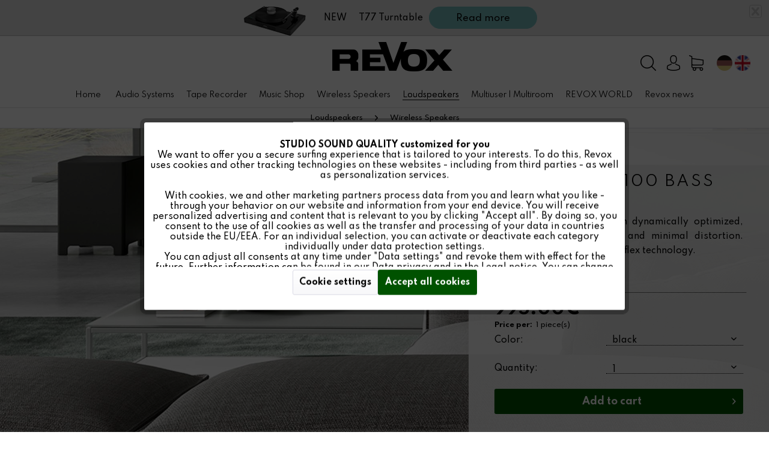

--- FILE ---
content_type: text/html; charset=UTF-8
request_url: https://revox.com/en/loudspeakers/wireless-speakers/30/studioart-b100-bass-module
body_size: 21790
content:
<!DOCTYPE html> <html class="no-js" lang="en" itemscope="itemscope" itemtype="https://schema.org/WebPage"> <head> <meta charset="utf-8"><script>window.dataLayer = window.dataLayer || [];</script><script>window.dataLayer.push({"ecommerce":{"detail":{"actionField":{"list":"Wireless Speakers"},"products":[{"name":"STUDIOART B100 Bass Module","id":"141070100","price":"995","brand":"Revox","category":"Wireless Speakers","variant":"black"}]},"currencyCode":"EUR"},"google_tag_params":{"ecomm_pagetype":"product","ecomm_prodid":"141070100"}});</script><!-- WbmTagManager -->
<script>
(function(w,d,s,l,i){w[l]=w[l]||[];w[l].push({'gtm.start':new Date().getTime(),event:'gtm.js'});var f=d.getElementsByTagName(s)[0],j=d.createElement(s),dl=l!='dataLayer'?'&l='+l:'';j.async=true;j.src='https://www.googletagmanager.com/gtm.js?id='+i+dl+'';f.parentNode.insertBefore(j,f);})(window,document,'script','dataLayer','GTM-TTK5ZPT');
</script>
<!-- End WbmTagManager --> <meta name="author" content="" /> <meta name="robots" content="index,follow" /> <meta name="revisit-after" content="15 days" /> <meta name="keywords" content="revox studioart b100-bass-module studio_klangqualitaet-studio_sound_quality downfire dualport kabellos wireless funkverbindung radio-connection 5.1-system multiroom-system" /> <meta name="description" content="Bass reflex subwoofer with dynamically optimized, precise bass reproduction and minimal distortion. Integrated dual port bass reflex technology." /> <meta property="og:type" content="product" /> <meta property="og:site_name" content="Revox - experience true studio sound quality" /> <meta property="og:url" content="https://revox.com/en/loudspeakers/wireless-speakers/30/studioart-b100-bass-module" /> <meta property="og:title" content="STUDIOART B100 Bass Module" /> <meta property="og:description" content="Full power for the bass foundation. The STUDIO ART subwoofer B100 presents itself as the perfect partner for A100 and P100 as well as S100 if you…" /> <meta property="og:image" content="https://revox.com/media/image/ff/06/14/Revox-STUDIOART-Bass-Module-Subwoofer-B100-schwarz-Seite.jpg" /> <meta property="product:brand" content="Revox" /> <meta property="product:price" content="995,00" /> <meta property="product:product_link" content="https://revox.com/en/loudspeakers/wireless-speakers/30/studioart-b100-bass-module" /> <meta name="twitter:card" content="product" /> <meta name="twitter:site" content="Revox - experience true studio sound quality" /> <meta name="twitter:title" content="STUDIOART B100 Bass Module" /> <meta name="twitter:description" content="Full power for the bass foundation. The STUDIO ART subwoofer B100 presents itself as the perfect partner for A100 and P100 as well as S100 if you…" /> <meta name="twitter:image" content="https://revox.com/media/image/ff/06/14/Revox-STUDIOART-Bass-Module-Subwoofer-B100-schwarz-Seite.jpg" /> <meta itemprop="copyrightHolder" content="Revox - experience true studio sound quality" /> <meta itemprop="copyrightYear" content="2014" /> <meta itemprop="isFamilyFriendly" content="True" /> <meta itemprop="image" content="https://revox.com/media/image/4e/08/2b/Revox_Logo_schwarz_big.png" /> <meta name="viewport" content="width=device-width, initial-scale=1.0"> <meta name="mobile-web-app-capable" content="yes"> <meta name="apple-mobile-web-app-title" content="Revox - experience true studio sound quality"> <meta name="apple-mobile-web-app-capable" content="yes"> <meta name="apple-mobile-web-app-status-bar-style" content="default"> <link rel="alternate" hreflang="de-DE" href="https://revox.com/de/lautsprecher/wireless-lautsprecher/30/studioart-b100-bass-module" /> <link rel="alternate" hreflang="en-GB" href="https://revox.com/en/loudspeakers/wireless-speakers/30/studioart-b100-bass-module" /> <link rel="alternate" hreflang="en-GB" href="https://revox.com/world/loudspeakers/wireless-speakers/30/studioart-b100-bass-module" /> <link rel="alternate" hreflang="en-GB" href="https://revox.com/europe/loudspeakers/wireless-speakers/30/studioart-b100-bass-module" /> <link rel="apple-touch-icon-precomposed" href="https://revox.com/media/image/5f/16/84/revoxfavicon.png"> <link rel="shortcut icon" href="https://revox.com/media/image/5f/16/84/revoxfavicon.png"> <meta name="msapplication-navbutton-color" content="#000000" /> <meta name="application-name" content="Revox - experience true studio sound quality" /> <meta name="msapplication-starturl" content="https://revox.com/en/" /> <meta name="msapplication-window" content="width=1024;height=768" /> <meta name="msapplication-TileImage" content="https://revox.com/media/image/5f/16/84/revoxfavicon.png"> <meta name="msapplication-TileColor" content="#000000"> <meta name="theme-color" content="#000000" /> <link rel="canonical" href="https://revox.com/en/loudspeakers/wireless-speakers/30/studioart-b100-bass-module" /> <title itemprop="name">Revox STUDIOART B100 Bass Module Subwoofer | Revox - experience true studio sound quality</title> <link href="/web/cache/1768292761_33284c6ca1503052558b918dcfbf8fa3.css" media="all" rel="stylesheet" type="text/css" /> <link href="https://fonts.googleapis.com/css?family=Spartan:100,200,300,400,500,600,700,800,900&display=swap" rel="stylesheet"> </head> <body class="is--ctl-detail is--act-index is--listing-mlvp" ><!-- WbmTagManager (noscript) -->
<noscript><iframe src="https://www.googletagmanager.com/ns.html?id=GTM-TTK5ZPT"
            height="0" width="0" style="display:none;visibility:hidden"></iframe></noscript>
<!-- End WbmTagManager (noscript) --> <script>var mlvpProductData = [];var mlvpConfig = {controllerUrl: 'https://revox.com/en/MaxiaLvp/ajaxProductBox',inStockInfo: true};</script> <div class="page-wrap"> <noscript class="noscript-main"> <div class="alert is--warning"> <div class="alert--icon"> <i class="icon--element icon--warning"></i> </div> <div class="alert--content"> To be able to use Revox&#x20;-&#x20;experience&#x20;true&#x20;studio&#x20;sound&#x20;quality in full range, we recommend activating Javascript in your browser. </div> </div> </noscript> <div class="merx--promotiontest"> <div class="merx--promotioninhalt"> <div class="merx--promotionpicture"> <img class="merx--promotionpicture" src="https://revox.com/media/image/53/a6/9c/Revox_STUDIOMASTER_A200-black_topbarbanner_low_small_320x320.png"> </div> <div class="merx--promotioninhalt-textbutton"> <p>NEW ! - STUDIOMASTER A200</p> <a href="https://revox.com/lautsprecher/wireless-lautsprecher/256/studiomaster-a200-room-speaker"> <button class="linkbutton" id="s100aktionfromtopbar" name="NEW ! - STUDIOMASTER A200"> <span class="buy-btn--cart-add">Read more</span></button> </a> </div> <div class="merx--promotionclose"><i class="icon--cross"></i></div> </div> </div> <div class="merx--promotiontest1" style="display: none;"> <div class="merx--promotioninhalt"> <div class="merx--promotionpicture"> <img class="merx--promotionpicture" src="https://revox.com/media/image/f5/17/81/Revox_T77-Turntable_Plattenspieler_promotion_140x140.png"> </div> <div class="merx--promotioninhalt-textbutton"> <p>NEW&nbsp;&nbsp;&nbsp;&nbsp;&nbsp;T77 Turntable</p> <a href="https://revox.com/audio-systems/turntable/525/t77-turntable"> <button class="linkbutton" id="s100aktionfromtopbar" name="NEW&nbsp;&nbsp;&nbsp;&nbsp;&nbsp;T77 Turntable"> <span class="buy-btn--cart-add">Read more</span></button> </a> </div> <div class="merx--promotionclose"><i class="icon--cross"></i></div> </div> </div> <header class="header-main"> <div class="container header--navigation"> <div class="logo-main block-group" role="banner"> <div class="logo--shop block"> <a class="logo--link" href="https://revox.com/en/" title="Revox - experience true studio sound quality - Switch to homepage"> <picture> <source srcset="https://revox.com/media/image/4e/08/2b/Revox_Logo_schwarz_big.png" media="(min-width: 78.75em)"> <source srcset="https://revox.com/media/image/4e/08/2b/Revox_Logo_schwarz_big.png" media="(min-width: 64em)"> <source srcset="https://revox.com/media/image/4e/08/2b/Revox_Logo_schwarz_big.png" media="(min-width: 48em)"> <img srcset="https://revox.com/media/image/4e/08/2b/Revox_Logo_schwarz_big.png" alt="Revox - experience true studio sound quality - Switch to homepage" /> </picture> </a> </div> </div> <nav class="shop--navigation block-group"> <ul class="navigation--list block-group" role="menubar"> <li class="navigation--entry entry--menu-left" role="menuitem"> <a class="entry--link entry--trigger btn is--icon-left" href="#offcanvas--left" data-offcanvas="true" data-offCanvasSelector=".sidebar-main"> <img src="https://revox.com/themes/Frontend/Revox/frontend/_public/src/img/icons/burger.png" alt="Revox Menü"> <p>Menu</p> </a> </li> <li class="navigation--entry entry--search with-slt mobile-icon-for-flags " role="menuitem" data-search="true" aria-haspopup="true" data-minLength="3"> <a class="btn entry--link entry--trigger" href="#show-hide--search" title="Show / close search"> <img src="https://revox.com/themes/Frontend/Revox/frontend/_public/src/img/icons/suche.png" alt="Revox Suche"> <span class="search--display">Search</span> </a> <form action="/en/search" method="get" class="main-search--form"> <input type="search" name="sSearch" aria-label="Search..." class="main-search--field" autocomplete="off" autocapitalize="off" placeholder="Search..." maxlength="30" /> <button type="submit" class="main-search--button" aria-label="Search"> <img src="https://revox.com/themes/Frontend/Revox/frontend/_public/src/img/icons/suche.png"> <span class="main-search--text">Search</span> </button> <div class="form--ajax-loader">&nbsp;</div> </form> <div class="main-search--results"></div> </li> <li class="navigation--entry entry--account with-slt mobile-icon-for-flags " role="menuitem" data-offcanvas="true" data-offCanvasSelector=".account--dropdown-navigation"> <a href="https://revox.com/en/account" title="My account" class="btn is--icon-left entry--link account--link"> <img src="https://revox.com/themes/Frontend/Revox/frontend/_public/src/img/icons/benutzer.png" alt="Revox Benutzer"> </a> <div class="account--dropdown-navigation"> <div class="navigation--smartphone"> <div class="entry--close-off-canvas"> <a href="#close-account-menu" class="account--close-off-canvas" title="Close menu"> Close <i class="icon--cross"></i> </a> </div> </div> <div class="account--menu is--rounded is--personalized"> <span class="navigation--headline"> My account </span> <div class="account--menu-container"> <ul class="sidebar--navigation navigation--list is--level0 show--active-items"> <li class="navigation--entry"> <span class="navigation--signin"> <a href="https://revox.com/en/account#hide-registration" class="blocked--link btn is--primary navigation--signin-btn bg--green " data-collapseTarget="#registration" data-action="close"> Sign in </a> <span class="navigation--register"> or </span> <a href="https://revox.com/en/account#show-registration" class="blocked--link btn is--primary navigation--signin-btn bg--green " data-collapseTarget="#registration" data-action="open"> register </a> </span> </li> <li class="navigation--entry"> <a href="https://revox.com/en/account" title="Overview" class="navigation--link"> <div class="account--icon-holder" style="display: none;"> <div class="account--icon"> <img src="https://revox.com/themes/Frontend/Revox/frontend/_public/src/img/icons/bearbeiten.png" alt="Overview"> </div> <div> Overview </div> </div> </a> </li> <p class="navigation--headline-business" > Revox Business </p> <li class="navigation--entry"> <div class="account--icon-holder" > <div class="account--icon"> <i class="icon--link"></i> </div> <div> <a href="https://www.revox-directqpartner.com/" target="_blank" title="" class="navigation--link" rel="nofollow"> Direct-Q-Partner Portal </a> </div> </div> </li> <li class="navigation--entry"> <div class="account--icon-holder" > <div class="account--icon"> <i class="icon--link"></i> </div> <div> <a href="https://support-revox.de/" target="_blank" title="" class="navigation--link" rel="nofollow"> Revox Support </a> </div> </div> </li> <li class="navigation--entry"> <div class="account--icon-holder" > <div class="account--icon"> <i class="icon--link"></i> </div> <div> <a href="https://www.revox-academy.com/" target="_blank" title="" class="navigation--link" rel="nofollow"> Revox ACADEMY </a> </div> </div> </li> </ul> </div> </div> </div> </li> <li class="navigation--entry entry--cart with-slt mobile-icon-for-flags " role="menuitem"> <a class="btn is--icon-left cart--link" href="https://revox.com/en/checkout/cart" title="Shopping cart"> <span class="cart--display"> Shopping cart </span> <span class="badge bg--green is--primary is--minimal cart--quantity is--hidden">0</span> <img src="https://revox.com/themes/Frontend/Revox/frontend/_public/src/img/icons/supermarkt.png" alt="Revox Warenkorb"> </a> <div class="ajax-loader">&nbsp;</div> </li> <li class="navigation--entry entry--language 7" role="menuitem"> <div class="language--dropdown"> <div data-modalbox="true" data-mode="local" data-targetselector="a" data-width="400" data-height="600" data-title="" data-content=" <div class='footer_language'> <div> <div class='region-icon'> <a href='/de/'> <img src='/themes/Frontend/Revox/frontend/_public/src/img/icons/germany.png' style='height:18px; margin-right: 5px;' alt='German'> <img src='/themes/Frontend/Revox/frontend/_public/src/img/icons/austria.png' style='height:18px;' alt='German'> <span style='color: black; font-size: 17px; margin-left: 15px;' id='languagebutton'>German</span> </a> </div> <div class='language-set'> <span><a href=' /de/loudspeakers/wireless-speakers/30/studioart-b100-bass-module '>German</a></span> <span><a href=''>English</a></span> </div> </div> <div> <div class='region-icon'> <a href='/ch/'> <img src='/themes/Frontend/Revox/frontend/_public/src/img/icons/switzerland.png' style='height:18px;' alt='Swiss'> <span style='color: black; font-size: 17px; margin-left: 39px;' id='languagebutton'>Swiss</span> </a> </div> <div class='language-set'> <span><a href=' /ch/ '>German</a></span> <span><a href=' /en/ch/ '>English</a></span> </div> </div> <div> <div class='region-icon'> <a href='/europe/'> <img src='/themes/Frontend/Revox/frontend/_public/src/img/icons/europa.png' style='height:18px;' alt='Europe'> <span style='color: black; font-size: 17px; margin-left: 39px;' id='languagebutton'>Europe</span> </a> </div> </div> <div> <div class='region-icon'> <a href='/us/'> <img src='/themes/Frontend/Revox/frontend/_public/src/img/icons/usa.png' style='height:18px;' alt='USA'> <span style='color: black; font-size: 17px; margin-left: 39px;' id='languagebutton'>USA</span> </a> </div> </div> <div> <div class='region-icon'> <a href='/world/'> <img src='/themes/Frontend/Revox/frontend/_public/src/img/icons/world.png' style='height:18px;' alt='World'> <span style='color: black; font-size: 17px; margin-left: 39px;' id='languagebutton'>World</span> </a> </div> </div> </div>"> <button class="entry--link entry--trigger btn is--icon-left language--link" style="width: 5rem; display: flex; justify-content: space-evenly;"> <img class="flag-icon" src="/themes/Frontend/Revox/frontend/_public/src/img/icons/germany.png" style="filter: grayscale(0.6);" alt="German"> <img class="flag-icon" src="/themes/Frontend/Revox/frontend/_public/src/img/icons/gb.png" style="" alt="English"> </button> </div> </div> <div class="ajax-loader">&nbsp;</div> </li> </ul> </nav> <div class="container--ajax-cart" data-collapse-cart="true" data-displayMode="offcanvas"></div> </div> <div class="header-main-shopnavigation"> </div> </header> <nav class="navigation-main" > <div class="container" data-menu-scroller="false" data-listSelector=".navigation--list.container" data-viewPortSelector=".navigation--list-wrapper"> <div class="navigation--list-wrapper"> <ul class="navigation--list container" role="menubar" itemscope="itemscope" itemtype="https://schema.org/SiteNavigationElement"> <li class="navigation--entry is--home" role="menuitem"> <a class="navigation--link is--first" href="https://revox.com/en/" itemprop="url"> <span itemprop="name">Home</span> </a> </li> <li class="navigation--entry is--home" role="menuitem" style="display:none;"> <div class="navigation--link" data-modalbox="true" data-width="600" data-height="400" data-title="Revox-Company-Video" data-content=" <iframe style='width:580px; height:340px; margin-left: 10px;' src='https://www.youtube-nocookie.com/embed/YOaAhu9yCAk?playlist=YOaAhu9yCAk&loop=1&rel=0&showinfo=0' frameborder='0' allow='accelerometer; autoplay; encrypted-media; gyroscope; picture-in-picture' allowfullscreen=''></iframe> "> <span>Revox Video</span> </div> </li> <li class="navigation--entry" role="menuitem"><a class="navigation--link" href="https://revox.com/en/audio-systems/" title="Audio Systems" aria-label="Audio Systems" itemprop="url"><span itemprop="name">Audio Systems</span></a></li><li class="navigation--entry" role="menuitem"><a class="navigation--link" href="https://revox.com/en/tape-recorder/" title="Tape Recorder" aria-label="Tape Recorder" itemprop="url"><span itemprop="name">Tape Recorder</span></a></li><li class="navigation--entry" role="menuitem"><a class="navigation--link" href="https://horchhouse.com/?utm_source=revox&utm_medium=redirect&utm_campaign=legacy_urls" title="Music Shop" aria-label="Music Shop" itemprop="url" target="_blank" rel="nofollow noopener"><span itemprop="name">Music Shop</span></a></li><li class="navigation--entry" role="menuitem"><a class="navigation--link" href="https://revox.com/en/wireless-speakers/" title="Wireless Speakers" aria-label="Wireless Speakers" itemprop="url"><span itemprop="name">Wireless Speakers</span></a></li><li class="navigation--entry is--active" role="menuitem"><a class="navigation--link is--active" href="https://revox.com/en/loudspeakers/" title="Loudspeakers" aria-label="Loudspeakers" itemprop="url"><span itemprop="name">Loudspeakers</span></a></li><li class="navigation--entry" role="menuitem"><a class="navigation--link" href="https://revox.com/en/multiuser-multiroom/" title="Multiuser | Multiroom" aria-label="Multiuser | Multiroom" itemprop="url"><span itemprop="name">Multiuser | Multiroom</span></a></li><li class="navigation--entry" role="menuitem"><a class="navigation--link" href="https://revox.com/en/revox-world/" title="REVOX WORLD" aria-label="REVOX WORLD" itemprop="url"><span itemprop="name">REVOX WORLD</span></a></li><li class="navigation--entry" role="menuitem"><a class="navigation--link" href="https://revox.com/en/revox-news/" title="Revox news" aria-label="Revox news" itemprop="url"><span itemprop="name">Revox news</span></a></li> </ul> </div> </div> </nav> <div class="emotion--overlay"> <i class="emotion--loading-indicator"></i> </div> <section class="content-main container block-group"> <nav class="content--breadcrumb block"> <ul class="breadcrumb--list" role="menu" itemscope itemtype="https://schema.org/BreadcrumbList"> <li role="menuitem" class="breadcrumb--entry" itemprop="itemListElement" itemscope itemtype="https://schema.org/ListItem"> <a class="breadcrumb--link" href="https://revox.com/en/loudspeakers/" title="Loudspeakers" itemprop="item"> <link itemprop="url" href="https://revox.com/en/loudspeakers/" /> <span class="breadcrumb--title" itemprop="name">Loudspeakers</span> </a> <meta itemprop="position" content="0" /> </li> <li role="none" class="breadcrumb--separator"> <i class="icon--arrow-right"></i> </li> <li role="menuitem" class="breadcrumb--entry is--active" itemprop="itemListElement" itemscope itemtype="https://schema.org/ListItem"> <a class="breadcrumb--link" href="https://revox.com/en/loudspeakers/wireless-speakers/" title="Wireless Speakers" itemprop="item"> <link itemprop="url" href="https://revox.com/en/loudspeakers/wireless-speakers/" /> <span class="breadcrumb--title" itemprop="name">Wireless Speakers</span> </a> <meta itemprop="position" content="1" /> </li> </ul> </nav> <div class="content-main--inner"> <div id='cookie-consent' class='off-canvas is--left block-transition' data-cookie-consent-manager='true' data-cookieTimeout='60'> <div class='cookie-consent--header cookie-consent--close'> Cookie preferences <i class="icon--arrow-right"></i> </div> <div class='cookie-consent--description'> This website uses cookies, which are necessary for the technical operation of the website and are always set. Other cookies, which increase the comfort when using this website, are used for direct advertising or to facilitate interaction with other websites and social networks, are only set with your consent. </div> </div> <aside class="sidebar-main off-canvas"> <div class="navigation--smartphone"> <ul class="navigation--list "> <li class="navigation--entry entry--close-off-canvas"> <a href="#close-categories-menu" title="Close" class="navigation--link"> Close menu <i class="icon--cross"></i> </a> </li> </ul> </div> <div class="sidebar--categories-wrapper" data-subcategory-nav="true" data-mainCategoryId="26" data-categoryId="32" data-fetchUrl="/en/widgets/listing/getCategory/categoryId/32"> <div class="sidebar--categories-navigation"> <ul class="sidebar--navigation categories--navigation navigation--list is--drop-down is--level0 is--rounded" role="menu"> <li class="16 navigation--entry has--sub-categories has--sub-children" role="menuitem"> <a class="navigation--link has--sub-categories link--go-forward" href="https://revox.com/en/audio-systems/" data-categoryId="28" data-fetchUrl="/en/widgets/listing/getCategory/categoryId/28" title="Audio Systems" > Audio Systems <span class="is--icon-right"> <i class="icon--arrow-right"></i> </span> </a> </li> <li class="2 navigation--entry has--sub-categories" role="menuitem"> <a class="navigation--link has--sub-categories link--go-forward" href="https://revox.com/en/tape-recorder/" data-categoryId="254" data-fetchUrl="/en/widgets/listing/getCategory/categoryId/254" title="Tape Recorder" > Tape Recorder <span class="is--icon-right"> <i class="icon--arrow-right"></i> </span> </a> </li> <li class="0 navigation--entry" role="menuitem"> <a class="navigation--link" href="https://horchhouse.com/?utm_source=revox&utm_medium=redirect&utm_campaign=legacy_urls" data-categoryId="237" data-fetchUrl="/en/widgets/listing/getCategory/categoryId/237" title="Music Shop" target="_blank" rel="nofollow noopener"> Music Shop </a> </li> <li class="6 navigation--entry has--sub-categories" role="menuitem"> <a class="navigation--link has--sub-categories link--go-forward" href="https://revox.com/en/wireless-speakers/" data-categoryId="62" data-fetchUrl="/en/widgets/listing/getCategory/categoryId/62" title="Wireless Speakers" > Wireless Speakers <span class="is--icon-right"> <i class="icon--arrow-right"></i> </span> </a> </li> <li class="38 navigation--entry is--active has--sub-categories has--sub-children" role="menuitem"> <a class="navigation--link is--active has--sub-categories link--go-forward" href="https://revox.com/en/loudspeakers/" data-categoryId="27" data-fetchUrl="/en/widgets/listing/getCategory/categoryId/27" title="Loudspeakers" > Loudspeakers <span class="is--icon-right"> <i class="icon--arrow-right"></i> </span> </a> <ul class="menu--list menu--level-1 columns--2 revox--sidebar--artiklelist"> </ul> <ul class="sidebar--navigation categories--navigation navigation--list is--level1 is--rounded" role="menu"> <li class="10 navigation--entry has--sub-categories" role="menuitem"> <a class="navigation--link has--sub-categories link--go-forward" href="https://revox.com/en/loudspeakers/floor-standing-compact/" data-categoryId="31" data-fetchUrl="/en/widgets/listing/getCategory/categoryId/31" title="Floor-Standing/ compact" > Floor-Standing/ compact <span class="is--icon-right"> <i class="icon--arrow-right"></i> </span> </a> </li> <li class="6 navigation--entry is--active has--sub-categories" role="menuitem"> <a class="navigation--link is--active has--sub-categories link--go-forward" href="https://revox.com/en/loudspeakers/wireless-speakers/" data-categoryId="32" data-fetchUrl="/en/widgets/listing/getCategory/categoryId/32" title="Wireless Speakers" > Wireless Speakers <span class="is--icon-right"> <i class="icon--arrow-right"></i> </span> </a> <ul class="menu--list menu--level-1 columns--2 revox--sidebar--artiklelist"> <li class="menu--list-item"> <a href="https://revox.com/en/loudspeakers/wireless-speakers/256/studiomaster-a200-room-speaker" class="menu--list-item-link" aria-label="STUDIOMASTER A200 Room Speaker">STUDIOMASTER A200 Room Speaker</a> <span class="is--icon-right"> <i class="icon--arrow-right"></i> </span> </li> <li class="menu--list-item"> <a href="https://revox.com/en/loudspeakers/wireless-speakers/39/studioart-s100-audiobar" class="menu--list-item-link" aria-label="STUDIOART S100 Audiobar ">STUDIOART S100 Audiobar </a> <span class="is--icon-right"> <i class="icon--arrow-right"></i> </span> </li> <li class="menu--list-item"> <a href="https://revox.com/en/loudspeakers/wireless-speakers/29/studioart-p100-room-speaker" class="menu--list-item-link" aria-label="STUDIOART P100 Room Speaker">STUDIOART P100 Room Speaker</a> <span class="is--icon-right"> <i class="icon--arrow-right"></i> </span> </li> <li class="menu--list-item"> <a href="https://revox.com/en/loudspeakers/wireless-speakers/30/studioart-b100-bass-module" class="menu--list-item-link" aria-label="STUDIOART B100 Bass Module">STUDIOART B100 Bass Module</a> <span class="is--icon-right"> <i class="icon--arrow-right"></i> </span> </li> <li class="menu--list-item"> <a href="https://revox.com/en/loudspeakers/wireless-speakers/520/stereo-set-wireless" class="menu--list-item-link" aria-label="Stereo Set - wireless">Stereo Set - wireless</a> <span class="is--icon-right"> <i class="icon--arrow-right"></i> </span> </li> <li class="menu--list-item"> <a href="https://revox.com/en/loudspeakers/wireless-speakers/521/stereo-set-a200-p100" class="menu--list-item-link" aria-label="Stereo Set A200 | P100">Stereo Set A200 | P100</a> <span class="is--icon-right"> <i class="icon--arrow-right"></i> </span> </li> </ul> </li> <li class="15 navigation--entry has--sub-categories has--sub-children" role="menuitem"> <a class="navigation--link has--sub-categories link--go-forward" href="https://revox.com/en/loudspeakers/invisible-speakers/" data-categoryId="210" data-fetchUrl="/en/widgets/listing/getCategory/categoryId/210" title="Invisible Speakers" > Invisible Speakers <span class="is--icon-right"> <i class="icon--arrow-right"></i> </span> </a> </li> <li class="2 navigation--entry has--sub-categories" role="menuitem"> <a class="navigation--link has--sub-categories link--go-forward" href="https://revox.com/en/loudspeakers/built-in-speakers/" data-categoryId="33" data-fetchUrl="/en/widgets/listing/getCategory/categoryId/33" title="Built-in Speakers" > Built-in Speakers <span class="is--icon-right"> <i class="icon--arrow-right"></i> </span> </a> </li> <li class="4 navigation--entry has--sub-categories" role="menuitem"> <a class="navigation--link has--sub-categories link--go-forward" href="https://revox.com/en/loudspeakers/plant-pot-speakers/" data-categoryId="248" data-fetchUrl="/en/widgets/listing/getCategory/categoryId/248" title="Plant Pot Speakers" > Plant Pot Speakers <span class="is--icon-right"> <i class="icon--arrow-right"></i> </span> </a> </li> <li class="1 navigation--entry" role="menuitem"> <a class="navigation--link" href="https://revox.com/en/loudspeakers/outdoor-speakers/" data-categoryId="34" data-fetchUrl="/en/widgets/listing/getCategory/categoryId/34" title="Outdoor Speakers" > Outdoor Speakers </a> </li> </ul> </li> <li class="8 navigation--entry has--sub-categories" role="menuitem"> <a class="navigation--link has--sub-categories link--go-forward" href="https://revox.com/en/control/" data-categoryId="208" data-fetchUrl="/en/widgets/listing/getCategory/categoryId/208" title="Control" > Control <span class="is--icon-right"> <i class="icon--arrow-right"></i> </span> </a> </li> <li class="49 navigation--entry has--sub-categories has--sub-children" role="menuitem"> <a class="navigation--link has--sub-categories link--go-forward" href="https://revox.com/en/multiuser-multiroom/" data-categoryId="30" data-fetchUrl="/en/widgets/listing/getCategory/categoryId/30" title="Multiuser | Multiroom" > Multiuser | Multiroom <span class="is--icon-right"> <i class="icon--arrow-right"></i> </span> </a> </li> <li class="9 navigation--entry has--sub-categories has--sub-children" role="menuitem"> <a class="navigation--link has--sub-categories link--go-forward" href="https://revox.com/en/classic/" data-categoryId="227" data-fetchUrl="/en/widgets/listing/getCategory/categoryId/227" title="Classic" > Classic <span class="is--icon-right"> <i class="icon--arrow-right"></i> </span> </a> </li> <li class="9 navigation--entry has--sub-categories has--sub-children" role="menuitem"> <a class="navigation--link has--sub-categories link--go-forward" href="https://revox.com/en/equipment/" data-categoryId="29" data-fetchUrl="/en/widgets/listing/getCategory/categoryId/29" title="Equipment" > Equipment <span class="is--icon-right"> <i class="icon--arrow-right"></i> </span> </a> </li> <li class="0 navigation--entry" role="menuitem"> <a class="navigation--link" href="https://revox.com/en/revox-world/" data-categoryId="344" data-fetchUrl="/en/widgets/listing/getCategory/categoryId/344" title="REVOX WORLD" > REVOX WORLD </a> </li> <li class="0 navigation--entry" role="menuitem"> <a class="navigation--link" href="https://revox.com/en/revox-news/" data-categoryId="72" data-fetchUrl="/en/widgets/listing/getCategory/categoryId/72" title="Revox news" > Revox news </a> </li> <li class="0 navigation--entry" role="menuitem"> <a class="navigation--link" href="https://revox.com/en/revox-family/" data-categoryId="73" data-fetchUrl="/en/widgets/listing/getCategory/categoryId/73" title="Revox family" > Revox family </a> </li> <li class="0 navigation--entry" role="menuitem"> <a class="navigation--link" href="https://revox.com/en/revox-media/" data-categoryId="74" data-fetchUrl="/en/widgets/listing/getCategory/categoryId/74" title="Revox media" > Revox media </a> </li> <li class="0 navigation--entry" role="menuitem"> <a class="navigation--link" href="/classic/" data-categoryId="75" data-fetchUrl="/en/widgets/listing/getCategory/categoryId/75" title="Revox classics" target="_parent"> Revox classics </a> </li> <li class="0 navigation--entry" role="menuitem"> <a class="navigation--link" href="https://revox.com/Filialfinder/" data-categoryId="225" data-fetchUrl="/en/widgets/listing/getCategory/categoryId/225" title="Dealer finder" target="_parent"> Dealer finder </a> </li> <li class="13 navigation--entry has--sub-categories has--sub-children" role="menuitem"> <a class="navigation--link has--sub-categories link--go-forward" href="https://revox.com/en/offers/" data-categoryId="235" data-fetchUrl="/en/widgets/listing/getCategory/categoryId/235" title="Offers" > Offers <span class="is--icon-right"> <i class="icon--arrow-right"></i> </span> </a> </li> <li class="5 navigation--entry has--sub-categories" role="menuitem"> <a class="navigation--link has--sub-categories link--go-forward" href="https://revox.com/en/merchandising/" data-categoryId="233" data-fetchUrl="/en/widgets/listing/getCategory/categoryId/233" title="Merchandising" > Merchandising <span class="is--icon-right"> <i class="icon--arrow-right"></i> </span> </a> </li> </ul> </div> </div> </aside> <div class="content--wrapper"> <div class="content product--details" itemscope itemtype="https://schema.org/Product" data-ajax-wishlist="true" data-compare-ajax="true"> <div class="detail-revox-headerholder-desktop"> <img class="detail-first-background" src="https://revox.com/media/image/13/e5/16/Revox-STUDIOART-B100-Bass_Module_Subwoofer-schwarz-Artikel.jpg"> <div class="detail-revox-sellersidebar bg-trans-low arrow"> <div class="detail-revox-sellersidebar-inner"> <div class="detail-revox-sellersidebar-headline"> <header class="product--header"> <div class="product--info"> <h1 class="product--title" itemprop="name"> STUDIOART B100 Bass Module </h1> <meta itemprop="image" content="https://revox.com/media/image/b7/54/57/Revox-STUDIOART-Bass-Module-Subwoofer-B100-schwarz-back.jpg"/> <meta itemprop="image" content="https://revox.com/media/image/27/7e/21/Revox-STUDIOART-Bass-Module-Subwoofer-B100-weiss-seite.jpg"/> <meta itemprop="image" content="https://revox.com/media/image/60/0b/39/Revox-STUDIOART-Bass-Module-Subwoofer-B100-weiss-back.jpg"/> <meta itemprop="image" content="https://revox.com/media/image/1c/c9/80/Revox-STUDIOART-Audiobar-Soundbar-S100-5-1_System-Heimkino-Lautsprecher-Subwoofer-schwarz.jpg"/> <meta itemprop="image" content="https://revox.com/media/image/1c/7a/5c/Revox-STUDIOART-Audiobar-Soundbar-S100-5-1_System-Heimkino-Lautsprecher-Subwoofer-weiss.jpg"/> <meta itemprop="image" content="https://revox.com/media/image/0d/92/60/Revox-STUDIOART-Lautsprecher-A100-P100-Bass-Modul-B100-schwarz-Kamin.jpg"/> <meta itemprop="image" content="https://revox.com/media/image/5c/88/df/Revox-STUDIOART-Lautsprecher-A100-P100-Bass-Module-B100-schwarz-Kamin.jpg"/> <meta itemprop="image" content="https://revox.com/media/image/86/05/60/Revox-studioart-s100-audiobar-soundbar-a100-room-speaker-lautsprecher-multiroom-heimkino.jpg"/> <meta itemprop="gtin13" content="4250940504687"/> </div> </header> <p>Bass reflex subwoofer with dynamically optimized, precise bass reproduction and minimal distortion. Integrated dual port bass reflex technology.</p> <div class="technical-icons-header"> <img class="lazyload" data-src="https://revox.com/media/image/e8/1a/31/KleerNet.png" alt="KleerNet"> </div> </div> <div class="detail-revox-sellersidebar-content"> <div class="product--detail-upper block-group"> <div class="product--buybox block"> <div itemprop="brand" itemtype="https://schema.org/Brand" itemscope> <meta itemprop="name" content="Revox" /> </div> <meta itemprop="weight" content="11.8 kg"/> <meta itemprop="height" content="410 cm"/> <meta itemprop="width" content="300 cm"/> <meta itemprop="depth" content="300 cm"/> <div style="display: none;"> </div> <div itemprop="offers" itemscope itemtype="https://schema.org/Offer" class="buybox--inner"> <meta itemprop="priceCurrency" content="EUR"/> <span itemprop="priceSpecification" itemscope itemtype="https://schema.org/PriceSpecification"> <meta itemprop="valueAddedTaxIncluded" content="true"/> </span> <meta itemprop="url" content="https://revox.com/en/loudspeakers/wireless-speakers/30/studioart-b100-bass-module"/> <div class="product--price price--default"> <span class="price--content content--default"> <meta itemprop="price" content="995.00"> <meta itemprop="sku" content="4250940504687"> 995.00&euro; * </span> </div> <div class='product--price price--unit' style="display: block; margin-top: 5px;"> <div class='product--price price--unit'> <span class="price--label label--purchase-unit"> Price per:&nbsp </span> 1 piece(s) </div> </div> <div class="sellerhiglights" style="display:none;"> <div><img alt="free shipping" class="lazyload" data-src="https://revox.com/themes/Frontend/Revox/frontend/_public/src/img/icons/lkw.png"><span>free shipping</span></div> <div><img alt="14 days right to return" class="lazyload" data-src="https://revox.com/themes/Frontend/Revox/frontend/_public/src/img/icons/geld.png"><span>14 days right to return</span></div> <div><img alt="2 year warranty" class="lazyload" data-src="https://revox.com/themes/Frontend/Revox/frontend/_public/src/img/icons/schild.png"><span>2 year warranty</span></div> </div> <div class="product--configurator"> <form method="post" action="https://revox.com/en/loudspeakers/wireless-speakers/30/studioart-b100-bass-module?c=32" class="configurator--form upprice--form"> <p class="configurator--label">Color:</p> <div class="select-field"> <select name="group[1]" data-auto-submit="true"> <option selected="selected" value="3"> black </option> <option value="1"> white </option> </select> </div> <noscript> <input name="recalc" type="submit" value="Select" /> </noscript> </form> </div> <form name="sAddToBasket" method="post" action="https://revox.com/en/checkout/addArticle" class="buybox--form" data-add-article="true" data-eventName="submit" data-showModal="false" data-addArticleUrl="https://revox.com/en/checkout/ajaxAddArticleCart"> <input type="hidden" name="sActionIdentifier" value=""/> <input type="hidden" name="sAddAccessories" id="sAddAccessories" value=""/> <input type="hidden" name="sAdd" value="141070100"/> <div class="buybox--button-container block-group 7 "> <div class="buybox--quantity block"> <p class="configurator--label">Quantity:</p> <div class="select-field"> <select name="sQuantity" class="quantity--select"> <option value="1">1</option> <option value="2">2</option> <option value="3">3</option> <option value="4">4</option> <option value="5">5</option> <option value="6">6</option> <option value="7">7</option> <option value="8">8</option> <option value="9">9</option> <option value="10">10</option> <option value="11">11</option> <option value="12">12</option> <option value="13">13</option> <option value="14">14</option> </select> </div> </div> <button class="buybox--button block btn is--primary is--icon-right is--center is--large" name="Add to cart"> <span class="buy-btn--cart-add">Add to</span> <span class="buy-btn--cart-text">cart</span> <i class="icon--arrow-right"></i> </button> </div> </form> <nav class="product--actions"> </nav> </div> <div class="ShortDescriptionForMobile"> <p>Bass reflex subwoofer with dynamically optimized, precise bass reproduction and minimal distortion. Integrated dual port bass reflex technology. </p> </div> <ul> <li class="base-info--entry entry-attribute"> <a href="/en/filialfinder" title="Revox Händlerübersicht" > <div class="buybox-sellerfinder"> <span><ul>Find a store</ul></span> <img class="lazyload" data-src="https://revox.com/themes/Frontend/Revox/frontend/_public/src/img/icons/stift.png" alt="Find a store"> </div> </a> </li> </ul> </div> </div> </div> </div> </div> </div> <div class="detail-revox-headerholder-mobile"> <div class="detail-revox-headerholder-mobile-image"> <img class="artikelimage lazyload" data-src="https://revox.com/media/image/1e/c6/16/revox-studioart-kategorie-b100-subwoofer-bass-modul-mobil.jpg" alt="STUDIOART B100 Bass Module" width="360" height="205"> </div> <div class="detail-revox-sellersidebar bg-trans-low"> <div class="detail-revox-sellersidebar-inner"> <div class="detail-revox-sellersidebar-headline"> <header class="product--header"> <div class="product--info"> <h1 class="product--title" itemprop="name"> STUDIOART B100 Bass Module </h1> <meta itemprop="image" content="https://revox.com/media/image/b7/54/57/Revox-STUDIOART-Bass-Module-Subwoofer-B100-schwarz-back.jpg"/> <meta itemprop="image" content="https://revox.com/media/image/27/7e/21/Revox-STUDIOART-Bass-Module-Subwoofer-B100-weiss-seite.jpg"/> <meta itemprop="image" content="https://revox.com/media/image/60/0b/39/Revox-STUDIOART-Bass-Module-Subwoofer-B100-weiss-back.jpg"/> <meta itemprop="image" content="https://revox.com/media/image/1c/c9/80/Revox-STUDIOART-Audiobar-Soundbar-S100-5-1_System-Heimkino-Lautsprecher-Subwoofer-schwarz.jpg"/> <meta itemprop="image" content="https://revox.com/media/image/1c/7a/5c/Revox-STUDIOART-Audiobar-Soundbar-S100-5-1_System-Heimkino-Lautsprecher-Subwoofer-weiss.jpg"/> <meta itemprop="image" content="https://revox.com/media/image/0d/92/60/Revox-STUDIOART-Lautsprecher-A100-P100-Bass-Modul-B100-schwarz-Kamin.jpg"/> <meta itemprop="image" content="https://revox.com/media/image/5c/88/df/Revox-STUDIOART-Lautsprecher-A100-P100-Bass-Module-B100-schwarz-Kamin.jpg"/> <meta itemprop="image" content="https://revox.com/media/image/86/05/60/Revox-studioart-s100-audiobar-soundbar-a100-room-speaker-lautsprecher-multiroom-heimkino.jpg"/> <meta itemprop="gtin13" content="4250940504687"/> </div> </header> </div> <div class="detail-revox-sellersidebar-content"> <div class="product--detail-upper block-group"> <div class="product--buybox block"> <div itemprop="brand" itemtype="https://schema.org/Brand" itemscope> <meta itemprop="name" content="Revox" /> </div> <meta itemprop="weight" content="11.8 kg"/> <meta itemprop="height" content="410 cm"/> <meta itemprop="width" content="300 cm"/> <meta itemprop="depth" content="300 cm"/> <div style="display: none;"> </div> <div itemprop="offers" itemscope itemtype="https://schema.org/Offer" class="buybox--inner"> <meta itemprop="priceCurrency" content="EUR"/> <span itemprop="priceSpecification" itemscope itemtype="https://schema.org/PriceSpecification"> <meta itemprop="valueAddedTaxIncluded" content="true"/> </span> <meta itemprop="url" content="https://revox.com/en/loudspeakers/wireless-speakers/30/studioart-b100-bass-module"/> <div class="product--price price--default"> <span class="price--content content--default"> <meta itemprop="price" content="995.00"> <meta itemprop="sku" content="4250940504687"> 995.00&euro; * </span> </div> <div class='product--price price--unit' style="display: block; margin-top: 5px;"> <div class='product--price price--unit'> <span class="price--label label--purchase-unit"> Price per:&nbsp </span> 1 piece(s) </div> </div> <div class="sellerhiglights" style="display:none;"> <div><img alt="free shipping" class="lazyload" data-src="https://revox.com/themes/Frontend/Revox/frontend/_public/src/img/icons/lkw.png"><span>free shipping</span></div> <div><img alt="14 days right to return" class="lazyload" data-src="https://revox.com/themes/Frontend/Revox/frontend/_public/src/img/icons/geld.png"><span>14 days right to return</span></div> <div><img alt="2 year warranty" class="lazyload" data-src="https://revox.com/themes/Frontend/Revox/frontend/_public/src/img/icons/schild.png"><span>2 year warranty</span></div> </div> <div class="product--configurator"> <form method="post" action="https://revox.com/en/loudspeakers/wireless-speakers/30/studioart-b100-bass-module?c=32" class="configurator--form upprice--form"> <p class="configurator--label">Color:</p> <div class="select-field"> <select name="group[1]" data-auto-submit="true"> <option selected="selected" value="3"> black </option> <option value="1"> white </option> </select> </div> <noscript> <input name="recalc" type="submit" value="Select" /> </noscript> </form> </div> <form name="sAddToBasket" method="post" action="https://revox.com/en/checkout/addArticle" class="buybox--form" data-add-article="true" data-eventName="submit" data-showModal="false" data-addArticleUrl="https://revox.com/en/checkout/ajaxAddArticleCart"> <input type="hidden" name="sActionIdentifier" value=""/> <input type="hidden" name="sAddAccessories" id="sAddAccessories" value=""/> <input type="hidden" name="sAdd" value="141070100"/> <div class="buybox--button-container block-group 7 "> <div class="buybox--quantity block"> <p class="configurator--label">Quantity:</p> <div class="select-field"> <select name="sQuantity" class="quantity--select"> <option value="1">1</option> <option value="2">2</option> <option value="3">3</option> <option value="4">4</option> <option value="5">5</option> <option value="6">6</option> <option value="7">7</option> <option value="8">8</option> <option value="9">9</option> <option value="10">10</option> <option value="11">11</option> <option value="12">12</option> <option value="13">13</option> <option value="14">14</option> </select> </div> </div> <button class="buybox--button block btn is--primary is--icon-right is--center is--large" name="Add to cart"> <span class="buy-btn--cart-add">Add to</span> <span class="buy-btn--cart-text">cart</span> <i class="icon--arrow-right"></i> </button> </div> </form> <nav class="product--actions"> </nav> </div> <div class="ShortDescriptionForMobile"> <p>Bass reflex subwoofer with dynamically optimized, precise bass reproduction and minimal distortion. Integrated dual port bass reflex technology. </p> </div> <ul> <li class="base-info--entry entry-attribute"> <a href="/en/filialfinder" title="Revox Händlerübersicht" > <div class="buybox-sellerfinder"> <span><ul>Find a store</ul></span> <img class="lazyload" data-src="https://revox.com/themes/Frontend/Revox/frontend/_public/src/img/icons/stift.png" alt="Find a store"> </div> </a> </li> </ul> </div> </div> </div> </div> </div> </div> <div class="mobile-absolute"> <div class="detail-revox-jumperline bg-gray" style="visibility: hidden;"> <div class="detail-revox-innerjumperline"> <a href="#overview"><div class="jumpline-entry" id="jumpline-overview"><span class="detail--jumpline-items revox--headline is--hovering">Overview</span></div></a> <a href="#benefits" ><div class="jumpline-entry" id="jumpline-features"><span class="detail--jumpline-items revox--headline is--hovering">Benefits</span></div></a> <a href="#combination"> <div class="jumpline-entry" id="jumpline-combination"> <span class="detail--jumpline-items revox--headline is--hovering"> Combination </span> </div> </a> <a href="#technical"><div class="jumpline-entry" id="jumpline-technical"><span class="detail--jumpline-items revox--headline is--hovering">Technical details</span></div></a> <a href="#manuals"><div class="jumpline-entry" id="jumpline-manuals"><span class="detail--jumpline-items revox--headline is--hovering">Information</span></div></a> <a href="#test"> <div class="jumpline-entry" id="jumpline-test"> <span class="detail--jumpline-items revox--headline is--hovering">Test reports</span> </div> </a> </div> <div class="detail-revox-innerjumperline-mobil bg-gray" id="mobiljumpline"> <select name="CHOICE" onchange="visiblejumpline(this.value),location = this.value;"> <option value="">Please select...</option> <option value="#overview">Overview</option> <option value="#benefitsm">Benefits</option> <option value="#combination">Combination</option> <option value="#technicalm">Technical details</option> <option value="#manuals">Information</option> <option value="#test"> Test reports </option> </select> </div> </div> <div class="detail-revox-overview" id="overview" onmouseover="stickyOnHover('jumpline-overview')" onmouseout="stickyOffHover('jumpline-overview')"> <div class="detail-revox-overview-description"> <div class="detail-revox-overview-image"> <div class="product--detail-upper block-group"> <div class="product--image-container image-slider" data-image-slider="true" data-image-gallery="true" data-maxZoom="1" data-thumbnails=".image--thumbnails" > <div class="image--thumbnails image-slider--thumbnails"> <div class="image-slider--thumbnails-slide"> <a href="https://revox.com/media/image/ff/06/14/Revox-STUDIOART-Bass-Module-Subwoofer-B100-schwarz-Seite.jpg" title="Preview: STUDIOART B100 Bass Module" class="thumbnail--link is--active"> <img srcset="https://revox.com/media/image/a0/21/aa/Revox-STUDIOART-Bass-Module-Subwoofer-B100-schwarz-Seite_800x800.jpg, https://revox.com/media/image/d8/37/0f/Revox-STUDIOART-Bass-Module-Subwoofer-B100-schwarz-Seite_800x800@2x.jpg 2x" alt="Preview: STUDIOART B100 Bass Module" title="Preview: STUDIOART B100 Bass Module" class="thumbnail--image" /> </a> <a href="https://revox.com/media/image/b7/54/57/Revox-STUDIOART-Bass-Module-Subwoofer-B100-schwarz-back.jpg" title="Preview: STUDIOART B100 Bass Module" class="thumbnail--link"> <img srcset="https://revox.com/media/image/e4/fc/5c/Revox-STUDIOART-Bass-Module-Subwoofer-B100-schwarz-back_800x800.jpg, https://revox.com/media/image/9a/5e/8f/Revox-STUDIOART-Bass-Module-Subwoofer-B100-schwarz-back_800x800@2x.jpg 2x" alt="Preview: STUDIOART B100 Bass Module" title="Preview: STUDIOART B100 Bass Module" class="thumbnail--image" /> </a> <a href="https://revox.com/media/image/27/7e/21/Revox-STUDIOART-Bass-Module-Subwoofer-B100-weiss-seite.jpg" title="Preview: STUDIOART B100 Bass Module" class="thumbnail--link"> <img srcset="https://revox.com/media/image/0f/e8/4e/Revox-STUDIOART-Bass-Module-Subwoofer-B100-weiss-seite_800x800.jpg, https://revox.com/media/image/53/0d/e0/Revox-STUDIOART-Bass-Module-Subwoofer-B100-weiss-seite_800x800@2x.jpg 2x" alt="Preview: STUDIOART B100 Bass Module" title="Preview: STUDIOART B100 Bass Module" class="thumbnail--image" /> </a> <a href="https://revox.com/media/image/60/0b/39/Revox-STUDIOART-Bass-Module-Subwoofer-B100-weiss-back.jpg" title="Preview: STUDIOART B100 Bass Module" class="thumbnail--link"> <img srcset="https://revox.com/media/image/d2/ec/dc/Revox-STUDIOART-Bass-Module-Subwoofer-B100-weiss-back_800x800.jpg, https://revox.com/media/image/21/6a/e2/Revox-STUDIOART-Bass-Module-Subwoofer-B100-weiss-back_800x800@2x.jpg 2x" alt="Preview: STUDIOART B100 Bass Module" title="Preview: STUDIOART B100 Bass Module" class="thumbnail--image" /> </a> <a href="https://revox.com/media/image/1c/c9/80/Revox-STUDIOART-Audiobar-Soundbar-S100-5-1_System-Heimkino-Lautsprecher-Subwoofer-schwarz.jpg" title="Preview: STUDIOART B100 Bass Module" class="thumbnail--link"> <img srcset="https://revox.com/media/image/5f/97/6a/Revox-STUDIOART-Audiobar-Soundbar-S100-5-1_System-Heimkino-Lautsprecher-Subwoofer-schwarz_800x800.jpg, https://revox.com/media/image/2f/0e/4c/Revox-STUDIOART-Audiobar-Soundbar-S100-5-1_System-Heimkino-Lautsprecher-Subwoofer-schwarz_800x800@2x.jpg 2x" alt="Preview: STUDIOART B100 Bass Module" title="Preview: STUDIOART B100 Bass Module" class="thumbnail--image" /> </a> <a href="https://revox.com/media/image/1c/7a/5c/Revox-STUDIOART-Audiobar-Soundbar-S100-5-1_System-Heimkino-Lautsprecher-Subwoofer-weiss.jpg" title="Preview: STUDIOART B100 Bass Module" class="thumbnail--link"> <img srcset="https://revox.com/media/image/a0/f4/ae/Revox-STUDIOART-Audiobar-Soundbar-S100-5-1_System-Heimkino-Lautsprecher-Subwoofer-weiss_800x800.jpg, https://revox.com/media/image/4c/8a/d7/Revox-STUDIOART-Audiobar-Soundbar-S100-5-1_System-Heimkino-Lautsprecher-Subwoofer-weiss_800x800@2x.jpg 2x" alt="Preview: STUDIOART B100 Bass Module" title="Preview: STUDIOART B100 Bass Module" class="thumbnail--image" /> </a> <a href="https://revox.com/media/image/0d/92/60/Revox-STUDIOART-Lautsprecher-A100-P100-Bass-Modul-B100-schwarz-Kamin.jpg" title="Preview: STUDIOART B100 Bass Module" class="thumbnail--link"> <img srcset="https://revox.com/media/image/7a/22/bf/Revox-STUDIOART-Lautsprecher-A100-P100-Bass-Modul-B100-schwarz-Kamin_800x800.jpg, https://revox.com/media/image/48/1d/65/Revox-STUDIOART-Lautsprecher-A100-P100-Bass-Modul-B100-schwarz-Kamin_800x800@2x.jpg 2x" alt="Preview: STUDIOART B100 Bass Module" title="Preview: STUDIOART B100 Bass Module" class="thumbnail--image" /> </a> <a href="https://revox.com/media/image/5c/88/df/Revox-STUDIOART-Lautsprecher-A100-P100-Bass-Module-B100-schwarz-Kamin.jpg" title="Preview: STUDIOART B100 Bass Module" class="thumbnail--link"> <img srcset="https://revox.com/media/image/a7/e4/7b/Revox-STUDIOART-Lautsprecher-A100-P100-Bass-Module-B100-schwarz-Kamin_800x800.jpg, https://revox.com/media/image/17/4b/50/Revox-STUDIOART-Lautsprecher-A100-P100-Bass-Module-B100-schwarz-Kamin_800x800@2x.jpg 2x" alt="Preview: STUDIOART B100 Bass Module" title="Preview: STUDIOART B100 Bass Module" class="thumbnail--image" /> </a> <a href="https://revox.com/media/image/86/05/60/Revox-studioart-s100-audiobar-soundbar-a100-room-speaker-lautsprecher-multiroom-heimkino.jpg" title="Preview: STUDIOART B100 Bass Module" class="thumbnail--link"> <img srcset="https://revox.com/media/image/09/99/62/Revox-studioart-s100-audiobar-soundbar-a100-room-speaker-lautsprecher-multiroom-heimkino_800x800.jpg, https://revox.com/media/image/59/5e/60/Revox-studioart-s100-audiobar-soundbar-a100-room-speaker-lautsprecher-multiroom-heimkino_800x800@2x.jpg 2x" alt="Preview: STUDIOART B100 Bass Module" title="Preview: STUDIOART B100 Bass Module" class="thumbnail--image" /> </a> </div> </div> <div class="image-slider--container"> <div class="image-slider--slide"> <div class="image--box image-slider--item"> <span class="image--element" data-img-large="https://revox.com/media/image/8e/d0/32/Revox-STUDIOART-Bass-Module-Subwoofer-B100-schwarz-Seite_1920x1920.jpg" data-img-small="https://revox.com/media/image/a0/21/aa/Revox-STUDIOART-Bass-Module-Subwoofer-B100-schwarz-Seite_800x800.jpg" data-img-original="https://revox.com/media/image/ff/06/14/Revox-STUDIOART-Bass-Module-Subwoofer-B100-schwarz-Seite.jpg" data-alt="STUDIOART B100 Bass Module"> <span class="image--media"> <img class="lazyload" data-srcset="https://revox.com/media/image/f2/5d/99/Revox-STUDIOART-Bass-Module-Subwoofer-B100-schwarz-Seite_1280x1280.jpg, https://revox.com/media/image/85/22/84/Revox-STUDIOART-Bass-Module-Subwoofer-B100-schwarz-Seite_1280x1280@2x.jpg 2x" data-src="https://revox.com/media/image/f2/5d/99/Revox-STUDIOART-Bass-Module-Subwoofer-B100-schwarz-Seite_1280x1280.jpg" alt="STUDIOART B100 Bass Module" itemprop="image" /> </span> </span> </div> <div class="image--box image-slider--item"> <span class="image--element" data-img-large="https://revox.com/media/image/9b/c3/d5/Revox-STUDIOART-Bass-Module-Subwoofer-B100-schwarz-back_1920x1920.jpg" data-img-small="https://revox.com/media/image/e4/fc/5c/Revox-STUDIOART-Bass-Module-Subwoofer-B100-schwarz-back_800x800.jpg" data-img-original="https://revox.com/media/image/b7/54/57/Revox-STUDIOART-Bass-Module-Subwoofer-B100-schwarz-back.jpg" data-alt="STUDIOART B100 Bass Module"> <span class="image--media"> <img class="lazyload" data-srcset="https://revox.com/media/image/35/3f/41/Revox-STUDIOART-Bass-Module-Subwoofer-B100-schwarz-back_1280x1280.jpg, https://revox.com/media/image/4e/dd/fb/Revox-STUDIOART-Bass-Module-Subwoofer-B100-schwarz-back_1280x1280@2x.jpg 2x" alt="STUDIOART B100 Bass Module" itemprop="image" /> </span> </span> </div> <div class="image--box image-slider--item"> <span class="image--element" data-img-large="https://revox.com/media/image/bd/05/de/Revox-STUDIOART-Bass-Module-Subwoofer-B100-weiss-seite_1920x1920.jpg" data-img-small="https://revox.com/media/image/0f/e8/4e/Revox-STUDIOART-Bass-Module-Subwoofer-B100-weiss-seite_800x800.jpg" data-img-original="https://revox.com/media/image/27/7e/21/Revox-STUDIOART-Bass-Module-Subwoofer-B100-weiss-seite.jpg" data-alt="STUDIOART B100 Bass Module"> <span class="image--media"> <img class="lazyload" data-srcset="https://revox.com/media/image/77/d7/3b/Revox-STUDIOART-Bass-Module-Subwoofer-B100-weiss-seite_1280x1280.jpg, https://revox.com/media/image/7a/ea/67/Revox-STUDIOART-Bass-Module-Subwoofer-B100-weiss-seite_1280x1280@2x.jpg 2x" alt="STUDIOART B100 Bass Module" itemprop="image" /> </span> </span> </div> <div class="image--box image-slider--item"> <span class="image--element" data-img-large="https://revox.com/media/image/ef/29/f1/Revox-STUDIOART-Bass-Module-Subwoofer-B100-weiss-back_1920x1920.jpg" data-img-small="https://revox.com/media/image/d2/ec/dc/Revox-STUDIOART-Bass-Module-Subwoofer-B100-weiss-back_800x800.jpg" data-img-original="https://revox.com/media/image/60/0b/39/Revox-STUDIOART-Bass-Module-Subwoofer-B100-weiss-back.jpg" data-alt="STUDIOART B100 Bass Module"> <span class="image--media"> <img class="lazyload" data-srcset="https://revox.com/media/image/b1/74/43/Revox-STUDIOART-Bass-Module-Subwoofer-B100-weiss-back_1280x1280.jpg, https://revox.com/media/image/93/5a/5e/Revox-STUDIOART-Bass-Module-Subwoofer-B100-weiss-back_1280x1280@2x.jpg 2x" alt="STUDIOART B100 Bass Module" itemprop="image" /> </span> </span> </div> <div class="image--box image-slider--item"> <span class="image--element" data-img-large="https://revox.com/media/image/0b/7e/20/Revox-STUDIOART-Audiobar-Soundbar-S100-5-1_System-Heimkino-Lautsprecher-Subwoofer-schwarz_1920x1920.jpg" data-img-small="https://revox.com/media/image/5f/97/6a/Revox-STUDIOART-Audiobar-Soundbar-S100-5-1_System-Heimkino-Lautsprecher-Subwoofer-schwarz_800x800.jpg" data-img-original="https://revox.com/media/image/1c/c9/80/Revox-STUDIOART-Audiobar-Soundbar-S100-5-1_System-Heimkino-Lautsprecher-Subwoofer-schwarz.jpg" data-alt="STUDIOART B100 Bass Module"> <span class="image--media"> <img class="lazyload" data-srcset="https://revox.com/media/image/fe/83/25/Revox-STUDIOART-Audiobar-Soundbar-S100-5-1_System-Heimkino-Lautsprecher-Subwoofer-schwarz_1280x1280.jpg, https://revox.com/media/image/c7/83/g0/Revox-STUDIOART-Audiobar-Soundbar-S100-5-1_System-Heimkino-Lautsprecher-Subwoofer-schwarz_1280x1280@2x.jpg 2x" alt="STUDIOART B100 Bass Module" itemprop="image" /> </span> </span> </div> <div class="image--box image-slider--item"> <span class="image--element" data-img-large="https://revox.com/media/image/24/82/76/Revox-STUDIOART-Audiobar-Soundbar-S100-5-1_System-Heimkino-Lautsprecher-Subwoofer-weiss_1920x1920.jpg" data-img-small="https://revox.com/media/image/a0/f4/ae/Revox-STUDIOART-Audiobar-Soundbar-S100-5-1_System-Heimkino-Lautsprecher-Subwoofer-weiss_800x800.jpg" data-img-original="https://revox.com/media/image/1c/7a/5c/Revox-STUDIOART-Audiobar-Soundbar-S100-5-1_System-Heimkino-Lautsprecher-Subwoofer-weiss.jpg" data-alt="STUDIOART B100 Bass Module"> <span class="image--media"> <img class="lazyload" data-srcset="https://revox.com/media/image/d5/78/f5/Revox-STUDIOART-Audiobar-Soundbar-S100-5-1_System-Heimkino-Lautsprecher-Subwoofer-weiss_1280x1280.jpg, https://revox.com/media/image/10/3e/e0/Revox-STUDIOART-Audiobar-Soundbar-S100-5-1_System-Heimkino-Lautsprecher-Subwoofer-weiss_1280x1280@2x.jpg 2x" alt="STUDIOART B100 Bass Module" itemprop="image" /> </span> </span> </div> <div class="image--box image-slider--item"> <span class="image--element" data-img-large="https://revox.com/media/image/cf/21/b1/Revox-STUDIOART-Lautsprecher-A100-P100-Bass-Modul-B100-schwarz-Kamin_1920x1920.jpg" data-img-small="https://revox.com/media/image/7a/22/bf/Revox-STUDIOART-Lautsprecher-A100-P100-Bass-Modul-B100-schwarz-Kamin_800x800.jpg" data-img-original="https://revox.com/media/image/0d/92/60/Revox-STUDIOART-Lautsprecher-A100-P100-Bass-Modul-B100-schwarz-Kamin.jpg" data-alt="STUDIOART B100 Bass Module"> <span class="image--media"> <img class="lazyload" data-srcset="https://revox.com/media/image/da/d1/bd/Revox-STUDIOART-Lautsprecher-A100-P100-Bass-Modul-B100-schwarz-Kamin_1280x1280.jpg, https://revox.com/media/image/cd/2e/34/Revox-STUDIOART-Lautsprecher-A100-P100-Bass-Modul-B100-schwarz-Kamin_1280x1280@2x.jpg 2x" alt="STUDIOART B100 Bass Module" itemprop="image" /> </span> </span> </div> <div class="image--box image-slider--item"> <span class="image--element" data-img-large="https://revox.com/media/image/50/b3/cf/Revox-STUDIOART-Lautsprecher-A100-P100-Bass-Module-B100-schwarz-Kamin_1920x1920.jpg" data-img-small="https://revox.com/media/image/a7/e4/7b/Revox-STUDIOART-Lautsprecher-A100-P100-Bass-Module-B100-schwarz-Kamin_800x800.jpg" data-img-original="https://revox.com/media/image/5c/88/df/Revox-STUDIOART-Lautsprecher-A100-P100-Bass-Module-B100-schwarz-Kamin.jpg" data-alt="STUDIOART B100 Bass Module"> <span class="image--media"> <img class="lazyload" data-srcset="https://revox.com/media/image/3b/d1/8b/Revox-STUDIOART-Lautsprecher-A100-P100-Bass-Module-B100-schwarz-Kamin_1280x1280.jpg, https://revox.com/media/image/97/b4/bc/Revox-STUDIOART-Lautsprecher-A100-P100-Bass-Module-B100-schwarz-Kamin_1280x1280@2x.jpg 2x" alt="STUDIOART B100 Bass Module" itemprop="image" /> </span> </span> </div> <div class="image--box image-slider--item"> <span class="image--element" data-img-large="https://revox.com/media/image/fa/b6/e7/Revox-studioart-s100-audiobar-soundbar-a100-room-speaker-lautsprecher-multiroom-heimkino_1920x1920.jpg" data-img-small="https://revox.com/media/image/09/99/62/Revox-studioart-s100-audiobar-soundbar-a100-room-speaker-lautsprecher-multiroom-heimkino_800x800.jpg" data-img-original="https://revox.com/media/image/86/05/60/Revox-studioart-s100-audiobar-soundbar-a100-room-speaker-lautsprecher-multiroom-heimkino.jpg" data-alt="STUDIOART B100 Bass Module"> <span class="image--media"> <img class="lazyload" data-srcset="https://revox.com/media/image/dc/03/33/Revox-studioart-s100-audiobar-soundbar-a100-room-speaker-lautsprecher-multiroom-heimkino_1280x1280.jpg, https://revox.com/media/image/10/42/0b/Revox-studioart-s100-audiobar-soundbar-a100-room-speaker-lautsprecher-multiroom-heimkino_1280x1280@2x.jpg 2x" alt="STUDIOART B100 Bass Module" itemprop="image" /> </span> </span> </div> </div> </div> <div class="image--dots image-slider--dots panel--dot-nav"> <a href="#" class="dot--link">&nbsp;</a> <a href="#" class="dot--link" aria-label="Article image 1">&nbsp;</a> <a href="#" class="dot--link" aria-label="Article image 2">&nbsp;</a> <a href="#" class="dot--link" aria-label="Article image 3">&nbsp;</a> <a href="#" class="dot--link" aria-label="Article image 4">&nbsp;</a> <a href="#" class="dot--link" aria-label="Article image 5">&nbsp;</a> <a href="#" class="dot--link" aria-label="Article image 6">&nbsp;</a> <a href="#" class="dot--link" aria-label="Article image 7">&nbsp;</a> <a href="#" class="dot--link" aria-label="Article image 8">&nbsp;</a> </div> </div> </div> </div> <div class="product--description" itemprop="description"> <p><strong>Full power for the bass foundation.</strong> <p>The <strong>STUDIO</strong>ART subwoofer B100 presents itself as the perfect partner for A100 and P100 as well as S100 if you require even more impressive bass reproduction. This is made possible by the innovative chassis and downfire principle (floor as radiation field) and the special housing construction with dual port for extremely precise bass reproduction. Practical: phase regulation and bass intensity adjustment via smartphone via the Revox app - directly from your listening and seating position. The <strong>STUDIO</strong>ART B100 can also be used universally with other Revox speakers. <div class="technical-spring-icons"> <img class="lazyload" data-src="https://revox.com/media/image/e8/1a/31/KleerNet.png" alt="KleerNet"> </div> </div> </div> </div> <div class="detail-revox-benefits-desktop lazyload" id="benefits" data-bg="https://revox.com/media/image/93/18/1f/revox-studioart-kategorie-b100-subwoofer-bass-modul.jpg" onmouseover="stickyOnHover('jumpline-features')" onmouseout="stickyOffHover('jumpline-features')"> <div class="detail-revox-inner-overview bg-trans-low"> <div class="detail-revox-inner-headline"><h1>Benefits</h1></div> <div class="detail-revox-inner-description"> <div class="features">Impressive and precise bass reproduction</div> <div class="features">True studio sound quality</div> <div class="features">Innovative chassis and downfire principle (floor as radiation field)</div> <div class="features">wireless radio connection (KleerNet <sup> TM </sup>) to other <b>STUDIO</b>ART loudspeakers</div> <div class="features">Simple operation via the Revox app</div> <div class="features">Use with other Revox speakers</div> </div> </div> </div> <div class="detail-revox-benefits-mobile lazyload" id="benefitsm" data-bg="https://revox.com/media/image/aa/ee/55/Revox_STUDIOART_B100_Subwoofer_Bass_Lifestyle_Kategorie_M_800x660.jpg"> <div class="detail-revox-inner-overview bg-trans-low"> <div class="detail-revox-inner-headline"><h1>Benefits</h1></div> <div class="detail-revox-inner-description"> <div class="features">Impressive and precise bass reproduction</div> <div class="features">True studio sound quality</div> <div class="features">Innovative chassis and downfire principle (floor as radiation field)</div> <div class="features">wireless radio connection (KleerNet <sup> TM </sup>) to other <b>STUDIO</b>ART loudspeakers</div> <div class="features">Simple operation via the Revox app</div> <div class="features">Use with other Revox speakers</div> </div> </div> </div> <div id="combination"></div> <div class="content--emotions content--detail-emotions--below-description"> <div class="emotion--wrapper" data-controllerUrl="/en/widgets/emotion/index/emotionId/87/controllerName/detail" data-availableDevices="0,1,2,3,4"> </div> </div> <div class="detail-revox-technical-desktop lazyload" id="technical" data-bg="https://revox.com/media/image/13/e5/16/Revox-STUDIOART-B100-Bass_Module_Subwoofer-schwarz-Artikel.jpg" onmouseover="stickyOnHover('jumpline-technical')" onmouseout="stickyOffHover('jumpline-technical')"> <div class="detail-revox-inner-overview"> <div class="detail-revox-inner-headline"> <h2>Technical details</h2> </div> <div class="detail-revox-inner-description"> <div class="technical-label"> <p><b>dimensions</b></p> <p> weight (kg):11.8<br> depth (mm):300<br> height (mm):410<br> width (mm):300 </p> </div> <div class="technical-label"> <p><b>power supply</b></p> <p>power connection</p> </div> <div class="technical-label"> <p><b>performance</b></p> <p>230 W / 150 W Netzteil- / Lautsprecherleistung</p> </div> <div class="technical-label"> <p><b>efficiency</b></p> <p>100 dB/1m/1W</p> </div> <div class="technical-label"> <p><b>frequency range</b></p> <p>35 - 200 Hz</p> </div> <div class="technical-label"> <p><b>input/output</b></p> <p>1 x USB (service), Wireless connection (KleerNet) to other STUDIOART speakers, 1 x power socket, 2 x analogue in (cinch)</p> </div> <div class="technical-label"> <p><b>sources</b></p> <p>KleerNet, Analog In , radio receiver</p> </div> <div class="technical-label"> <p><b>included</b></p> <p>power cord</p> </div> </div> </div> </div> <div class="detail-revox-technical-mobile lazyload bg-white" id="technicalm" data-bg="https://revox.com/media/image/aa/ee/55/Revox_STUDIOART_B100_Subwoofer_Bass_Lifestyle_Kategorie_M_800x660.jpg"> <div class="detail-revox-inner-overview"> <div class="detail-revox-inner-headline"> <h2>Technical details</h2> </div> <div class="area-headline" style="height: 1px;">&nbsp;</div> <div class="detail-revox-inner-description areaclose"> <div class="technical-label"> <p><b>dimensions</b></p> <p> weight (kg):11.8<br> depth (mm):300<br> height (mm):410<br> width (mm):300 </p> </div> <div class="technical-label"> <p><b>power supply</b></p> <p>power connection</p> </div> <div class="technical-label"> <p><b>performance</b></p> <p>230 W / 150 W Netzteil- / Lautsprecherleistung</p> </div> <div class="technical-label"> <p><b>efficiency</b></p> <p>100 dB/1m/1W</p> </div> <div class="technical-label"> <p><b>frequency range</b></p> <p>35 - 200 Hz</p> </div> <div class="technical-label"> <p><b>input/output</b></p> <p>1 x USB (service), Wireless connection (KleerNet) to other STUDIOART speakers, 1 x power socket, 2 x analogue in (cinch)</p> </div> <div class="technical-label"> <p><b>sources</b></p> <p>KleerNet, Analog In , radio receiver</p> </div> <div class="technical-label"> <p><b>included</b></p> <p>power cord</p> </div> </div> <div class="areaopen icon--double-down hiddenbutton">&nbsp;</div> </div> </div> <div class="detail-revox-manuals bg-gray" id="manuals" onmouseover="stickyOnHover('jumpline-manuals')" onmouseout="stickyOffHover('jumpline-manuals')"> <div class="detail-revox-inner-overview"> <div class="detail-revox-inner-headline"> <h2>Information</h2> </div> <div class="area-headline" style="height: 1px;">&nbsp;</div> <div class="detail-revox-inner-description areaclose"> <div class="product product--small"> <a href="/how-to-videos" target="_blank" title="How to Videos for STUDIOART B100 Bass Module"> <div> <img class="lazyload" data-src="https://revox.com/themes/Frontend/Revox/frontend/_public/src/img/icons/howtovideos.png" alt="How to Videos for STUDIOART B100 Bass Module"> <p>How to videos</p> </div> </a> </div> <div class="product product--small"> <a href="/custom/index/sCustom/81" target="_blank" title="FAQ for STUDIOART B100 Bass Module"> <div> <img class="lazyload" data-src="https://revox.com/themes/Frontend/Revox/frontend/_public/src/img/icons/revox_question.png" alt="FAQ for STUDIOART B100 Bass Module"> <p>FAQ</p> </div> </a> </div> <div class="product product--small"> <a href="https://revox.com/media/pdf/10/ed/88/Datenblatt-Revox-STUDIOART_B100_EN.pdf" target="_blank" title=" en_Technical data sheet B100"> <div> <img class="lazyload" data-src="https://revox.com/themes/Frontend/Revox/frontend/_public/src/img/icons/downlaod.png" alt="en_Technical data sheet B100"> <p>Technical data sheet B100</p> </div> </a> </div> <div class="product product--small"> <a href="https://revox.com/media/archive/af/8e/51/B100Updater-V15.zip" target="_blank" title=" en_Software Update B100 V15"> <div> <img class="lazyload" data-src="https://revox.com/themes/Frontend/Revox/frontend/_public/src/img/icons/downlaod.png" alt="en_Software Update B100 V15"> <p>Software Update B100 V15</p> </div> </a> </div> <div class="product product--small"> <a href="https://revox.com/media/pdf/77/71/35/en_HP-Info_STUDIOART_Update.pdf" target="_blank" title=" en_STUDIOART Software Update Information "> <div> <img class="lazyload" data-src="https://revox.com/themes/Frontend/Revox/frontend/_public/src/img/icons/downlaod.png" alt="en_STUDIOART Software Update Information "> <p>STUDIOART Software Update Information </p> </div> </a> </div> <div class="product product--small"> <a href="https://revox.com/media/pdf/5a/d1/82/QRG-B100-V1-3.pdf" target="_blank" title=" en_Quick reference guide B100"> <div> <img class="lazyload" data-src="https://revox.com/themes/Frontend/Revox/frontend/_public/src/img/icons/downlaod.png" alt="en_Quick reference guide B100"> <p>Quick reference guide B100</p> </div> </a> </div> <div class="product product--small"> <a href="https://revox.com/media/pdf/36/96/f5/EN_User-Manual_STUDIOART_B100_V1-5.pdf" target="_blank" title=" en_Manual B100"> <div> <img class="lazyload" data-src="https://revox.com/themes/Frontend/Revox/frontend/_public/src/img/icons/downlaod.png" alt="en_Manual B100"> <p>Manual B100</p> </div> </a> </div> <div class="product product--small"> <a href="https://revox.com/media/pdf/c5/bc/2a/EN_Revox_image-brochure_web.pdf" target="_blank" title=" en_Revox Values Brochure"> <div> <img class="lazyload" data-src="https://revox.com/themes/Frontend/Revox/frontend/_public/src/img/icons/downlaod.png" alt="en_Revox Values Brochure"> <p>Revox Values Brochure</p> </div> </a> </div> <div class="product product--small"> <a href="https://revox.com/media/pdf/7b/39/ec/Konformitaetserklaerung_B100.pdf" target="_blank" title=" en_Conformity Declaration STUDIOART B100"> <div> <img class="lazyload" data-src="https://revox.com/themes/Frontend/Revox/frontend/_public/src/img/icons/downlaod.png" alt="en_Conformity Declaration STUDIOART B100"> <p>Conformity Declaration STUDIOART B100</p> </div> </a> </div> <div class="product product--small"> <a href="https://revox.com/media/pdf/1f/29/2a/Revox_Safety-notes.pdf" target="_blank" title=" en_Revox Safety Notes"> <div> <img class="lazyload" data-src="https://revox.com/themes/Frontend/Revox/frontend/_public/src/img/icons/downlaod.png" alt="en_Revox Safety Notes"> <p>Revox Safety Notes</p> </div> </a> </div> <div class="product product--small"> <a href="https://revox.com/media/pdf/90/fb/3e/EN_Revox_Loudspeakers_brochure_web.pdf" target="_blank" title=" en_Brochure Revox Loudspeakers"> <div> <img class="lazyload" data-src="https://revox.com/themes/Frontend/Revox/frontend/_public/src/img/icons/downlaod.png" alt="en_Brochure Revox Loudspeakers"> <p>Brochure Revox Loudspeakers</p> </div> </a> </div> </div> <div class="areaopen icon--double-down hiddenbutton">&nbsp;</div> </div> </div> <div class="detail-revox-test" id="test" onmouseover="stickyOnHover('jumpline-test')" onmouseout="stickyOffHover('jumpline-test')"> <div class="detail-revox-inner-overview"> <div class="detail-revox-inner-headline"> <h2>Test reports</h2> </div> <div class="area-headline" style="height: 1px;">&nbsp;</div> <div class="detail-revox-inner-description areaclose" > <div class="zelle"> <img class="lazyload" data-src="https://revox.com/media/image/db/d4/39/like-hifi.jpg" alt="Like HiFi"> <p class="test--head">LIKE HIFI 05/2021</p> <p> „… You can say what you want about wireless multi-channel systems. This is the future. And nowadays this no longer necessarily means you have to make compromises in performance in order to meet the contemporary requirements for flexibility and scalability. All of this is once again demonstrated by a company that has had a significant impact on music and hi-fi history since zero. Chapéau Revox! …“ </p> <p class="test-grades">Test result STUDIOART 5.1: Excellent </p></div><div class="zelle"> <img class="lazyload" data-src="https://revox.com/media/image/90/0a/8c/audiotest.png" alt="Audiotest"> <p class="test--head">AUDIO TEST 04/2020</p> <p> „… Conclusion: The fact that we simply throw the two rear speakers in our backpack to take them to the lake after watching a film with a brilliant 5.1 sound is excellent. Revox makes this possible with its Studioart collection and proves once again that flexibility in use and sound competence do not have to stand in contrast.“ </p> <p class="test-grades">Test result STUDIOART 5.1: Excellent </p></div><div class="zelle"> <img class="lazyload" data-src="https://revox.com/media/image/93/bc/11/hifitest.png" alt="HiFi Test"> <p class="test--head">HiFi Test 04/2020</p> <p>„… With the Soundbar S100, active subwoofer B100 and the compact universal speakers A100, music can be played at the highest sound level without any problems. The excellently processed products also shine with their simple operation and problem-free integration into wireless networks, deliver music from the server, smartphone or streaming services and can be combined into a powerful, wireless 5.1 home theater set. With its neutral, fine-resolution playing style, the Revox Studioart 5.1 set is ideally suited for demanding playback of film sound and also hi-fi.“ </p> <p class="test-grades">Test result STUDIOART 5.1: Outstanding</p></div> </div> <div class="areaopen icon--double-down hiddenbutton">&nbsp;</div> </div> </div> </div> </div> </div> </section> <div class="footer--vat-info"> <p class="vat-info--text"> * All <a title="Shipping costs" href="https://revox.com/en/shipping-and-payment-terms"><u><font color="000000">prices include staturtory value-added tax (VAT)</font></u></a><br/> </p> </div> <div class="footer-company-message" > </div> <footer class="footer-main"> <div class="sellerhiglights" style="display:none;"> <img class="lazyload" data-src="https://revox.com/themes/Frontend/Revox/frontend/_public/src/img/icons/lkw.png" alt="free shipping"><span>free shipping</span> <img class="lazyload" data-src="https://revox.com/themes/Frontend/Revox/frontend/_public/src/img/icons/geld.png" alt="14 days right of return"><span>14 days right of return</span> <img class="lazyload" data-src="https://revox.com/themes/Frontend/Revox/frontend/_public/src/img/icons/schild.png" alt="2 year guarantee"><span>2 year guarantee</span> </div> <div class="container"> <div class="footer--columns block-group"> <div class="footer--column column--menu is--first block"> <div class="column--headline">Revox</div> <nav class="column--navigation column--content"> <ul class="navigation--list" role="menu"> <li class="navigation--entry" role="menuitem"> <a class="navigation--link" href="https://revox.com/en/company" title="Company"> <span itemprop="name">&#187;&nbsp;Company</span> </a> <ul class="navigation--list is--level1" role="menu"> <li class="navigation--entry" role="menuitem"> <a class="navigation--link" href="https://revox.com/en/career" title="Career"> Career </a> </li> <li class="navigation--entry" role="menuitem"> <a class="navigation--link" href="https://revox.com/en/our-value" title="Our Value"> Our Value </a> </li> </ul> </li> <li class="navigation--entry" role="menuitem"> <a class="navigation--link" href="https://revox.com/en/custom/index/sCustom/78" title="Career" target="_parent"> <span itemprop="name">&#187;&nbsp;Career</span> </a> </li> <li class="navigation--entry" role="menuitem"> <a class="navigation--link" href="/revox-aktuell/" title="Revox News" target="_parent"> <span itemprop="name">&#187;&nbsp;Revox News</span> </a> </li> <li class="navigation--entry" role="menuitem"> <a class="navigation--link" href="/multiuser-multiroom/partner/kooperationspartner/" title="Partners"> <span itemprop="name">&#187;&nbsp;Partners</span> </a> </li> <li class="navigation--entry" role="menuitem"> <a class="navigation--link" href="https://revox.com/en/shipping-and-payment-terms" title="Shipping and payment terms"> <span itemprop="name">&#187;&nbsp;Shipping and payment terms</span> </a> </li> <li class="navigation--entry" role="menuitem"> <a class="navigation--link" href="https://revox.com/en/data-privacy" title="Data Privacy"> <span itemprop="name">&#187;&nbsp;Data Privacy</span> </a> </li> <li class="navigation--entry" role="menuitem"> <a class="navigation--link" href="https://revox.com/en/legal-notice" title="Legal Notice"> <span itemprop="name">&#187;&nbsp;Legal Notice</span> </a> </li> <li class="navigation--entry" role="menuitem"> <a class="navigation--link" href="https://revox.com/en/general-terms-and-conditions" title="General terms and conditions"> <span itemprop="name">&#187;&nbsp;General terms and conditions</span> </a> </li> <li class="navigation--entry" role="menuitem"> <a class="navigation--link" href="https://revox.com/en/right-of-withdrawal" title="Right of withdrawal"> <span itemprop="name">&#187;&nbsp;Right of withdrawal</span> </a> </li> </ul> </nav> </div> <div class="footer--column column--menu block"> <div class="column--headline">Feedback & Service</div> <nav class="column--navigation column--content"> <ul class="navigation--list" role="menu"> <li class="navigation--entry" role="menuitem"> <a class="navigation--link" href="https://revox.com/en/live-experience-trade-fair-dates" title="Live Experience - Trade Fair Dates"> <span itemprop="name">&#187;&nbsp;Live Experience - Trade Fair Dates</span> </a> </li> <li class="navigation--entry" role="menuitem"> <a class="navigation--link" href="/brochure" title="Revox Brochures" target="_parent"> <span itemprop="name">&#187;&nbsp;Revox Brochures</span> </a> </li> <li class="navigation--entry" role="menuitem"> <a class="navigation--link" href="https://revox.com/en/how-to-videos" title="How to Videos"> <span itemprop="name">&#187;&nbsp;How to Videos</span> </a> </li> <li class="navigation--entry" role="menuitem"> <a class="navigation--link" href="https://revox.com/en/faq" title="FAQ"> <span itemprop="name">&#187;&nbsp;FAQ</span> </a> </li> <li class="navigation--entry" role="menuitem"> <a class="navigation--link" href="https://revox.com/en/service-produktpraesentation" title="Service &amp; Produktpräsentation"> <span itemprop="name">&#187;&nbsp;Service & Produktpräsentation</span> </a> </li> <li class="navigation--entry" role="menuitem"> <a class="navigation--link" href="https://revox.com/en/product-registration" title="Product registration" target="_parent"> <span itemprop="name">&#187;&nbsp;Product registration</span> </a> </li> <li class="navigation--entry" role="menuitem"> <a class="navigation--link" href="https://revox.com/en/Filialfinder" title="Dealer finder" target="_parent"> <span itemprop="name">&#187;&nbsp;Dealer finder</span> </a> </li> <li class="navigation--entry" role="menuitem"> <a class="navigation--link" href="https://revox.com/ch/cat/index/sCategory/234" title="Fair and exhibition products" target="_parent"> <span itemprop="name">&#187;&nbsp;Fair and exhibition products</span> </a> </li> <li class="navigation--entry" role="menuitem"> <a class="navigation--link" href="https://revox.com/en/contact/feedback" title="Contact" target="_self"> <span itemprop="name">&#187;&nbsp;Contact</span> </a> </li> </ul> </nav> </div> <div class="footer--column column--newsletter block"> <div class="column--headline">Newsletter</div> <div class="column--content" data-newsletter="true"> <p class="column--desc"> Subscribe to our free newsletter and don't miss any news about Revox. </p> <form class="newsletter--form" action="https://revox.com/en/newsletter" method="post"> <input type="hidden" value="1" name="subscribeToNewsletter" /> <div class="content"> <input type="email" name="newsletter" class="newsletter--field" placeholder="" /> <input type="hidden" name="redirect"> <button type="submit" class="newsletter--button btn"> <i class="icon--mail"></i> <span class="button--text"></span> </button> </div> <p class="privacy-information block-group"> I have read the <a title="data privacy information" href="https://revox.com/en/data-privacy" target="_blank"><u>data privacy information</u></a>. </p> </form> </div> </div> <div class="footer--column column--menu is--last block"> <div class="column--headline">Social Media</div> <div class="column--content"> <div class="footer--social"> <p name="RevoxSozialFollower">Follow us:</p> <a href="https://www.facebook.com/RevoxOfficialSite" target="_blank" title="Facebook" rel="nofollow noopener"><img class="RevoxFooterSocialImage lazyload" data-src="/themes/Frontend/Revox/frontend/_public/src/img/icons/social-media-icons/Icon_FB.svg"></a> <a href="https://www.youtube.com/user/RevoxOfficialSite" target="_blank" title="Youtube" rel="nofollow noopener"><img class="RevoxFooterSocialImage lazyload" data-src="/themes/Frontend/Revox/frontend/_public/src/img/icons/social-media-icons/Icon_Youtube.svg"></a> <a href="https://www.instagram.com/revox_official/" target="_blank" title="Instagram" rel="nofollow noopener"><img class="RevoxFooterSocialImage lazyload" data-src="/themes/Frontend/Revox/frontend/_public/src/img/icons/social-media-icons/Icon_Insta.svg"></a> </div> <div style="margin-top: 15px;"> <img src="https://revox.com/media/image/13/ab/04/pursonic_made_in_germany_800x800.png" style="width: 50%;" alt="Made in Germany Logo"> </div> </div> </div> </div> <div class="footer--bottom"> <a class="toplink" href="#top">to top</a> <div class="container footer-minimal"> <div class="footer--service-menu"> </div> </div> <div class="payment" id="footerdesktop"> <div class="payment-description"><p>Secure payment: </p></div> <div class="payment-images"> <div><img class="lazyload" data-src="https://revox.com/themes/Frontend/Revox/frontend/_public/src/img/icons/mastercard@2x.png" alt="MasterCard"></div> <div><img class="lazyload" data-src="https://revox.com/themes/Frontend/Revox/frontend/_public/src/img/icons/amex@2x.png" alt="American Express"></div> <div><img class="lazyload" data-src="https://revox.com/themes/Frontend/Revox/frontend/_public/src/img/icons/visa@2x.png" alt="Visa"></div> <div><img class="lazyload" data-src="https://revox.com/themes/Frontend/Revox/frontend/_public/src/img/icons/maestro@2x.png" alt="Maestro"></div> <div><img class="lazyload" data-src="https://revox.com/themes/Frontend/Revox/frontend/_public/src/img/icons/klarna.png" alt="Klarna"></div> <div><img class="lazyload" data-src="https://revox.com/themes/Frontend/Revox/frontend/_public/src/img/icons/applepay@2x.png" alt="Apple Pay"></div> <div><img class="lazyload" data-src="https://revox.com/themes/Frontend/Revox/frontend/_public/src/img/icons/vorkasse.png" alt="Vorkasse"></div> </div> </div> </div> </div> </footer> </div> <script>
(function(){
window.acrisCookiePrivacy = {
a: '_||_',
c: '^session-\\d+|^session_||_sUniqueID_||_x-ua-device_||___csrf_token-\\d+|invalidate-xcsrf-token|csrf_token_||_slt_||_nocache|shop|currency|x-cache-context-hash_||_testcookie_||_allowCookie|cookieDeclined|acris_cookie_acc|cookiePreferences_||_acris_cookie_landing_page|acris_cookie_referrer_||_acris_cookie_first_activated_||_cookiesEnabled_||_SHOPWAREBACKEND_||_lastCheckSubscriptionDate_||_allowCookie_||_googtrans_||_language_||_checkedForSecurityUpdates',
r: '^session-\\d+|^session_||_sUniqueID_||_x-ua-device_||___csrf_token-\\d+|invalidate-xcsrf-token|csrf_token_||_slt_||_nocache|shop|currency|x-cache-context-hash_||_testcookie_||_allowCookie|cookieDeclined|acris_cookie_acc|cookiePreferences_||_acris_cookie_landing_page|acris_cookie_referrer_||_acris_cookie_first_activated_||_store-locator-consent_||_mediameetsMarketingSuite-googleAnalytics_||_partner_||__hjid|_hjIncludedInSample|_hjShownFeedbackMessage|_hjDoneTestersWidgets|_hjMinimizedPolls|_hjDonePolls|_hjClosedSurveyInvites|_hjTLDTest|_hjCachedUserAttributes|_hjSessionResumed|_hjCookieTest|hjIncludedInPageviewSample|_hjSessionUser.*|_hjSession_.*|_hjAbsoluteSessionInProgress|_hjIncludedInSessionSample|_hjFirstSeen_||__ga|_gid|_gat_.+|_dc_gtm_UA-.+|ga-disable-UA-.+|__utm(a|b|c|d|t|v|x|z)|_gat|_swag_ga_.*|_gac.*|_ga.*_||__gcl_au_||__gcl_aw|_gcl_dc|_gcl_gb_||__uetsid_||_fr|_fbp|tr|_fbc_||_cookietest_||__gcl_gs_||__gcl_ag_||_nspatoken_||_cookiesEnabled_||_perf_dv6Tr4b_||__nano_fp_||_ext_name_||_amp_d18768_||_AMP_5f4c1fb366_||_AMP_MKTG_5f4c1fb366',
i: '/en/widgets/AcrisCookiePrivacy/rememberCookie',
s: [],
init:function(){this.c=this.c.split(this.a),this.r=this.r.split(this.a),this.rd(),this.ccs()},ccs:function(){var i,t,n=document.cookie.split(";");for(i=0;i<n.length;i++)t=n[i].trim(),this.gcnov(t),this.cca(t,!0)},rd:function(){var i=Object.getOwnPropertyDescriptor(Document.prototype,"cookie")||Object.getOwnPropertyDescriptor(HTMLDocument.prototype,"cookie");i&&Object.defineProperty(document,"cookie",{get:function(){return i.get.call(document)},set:function(t){return!1===(t=window.acrisCookiePrivacy.cca(t))||i.set.call(document,t)}})},cca:function(i,t){void 0===t&&(t=!1);var n=this.gcnov(i);return!!n&&(this.ceip(i)?i:!0===this.cia(this.c,n,i)?i:(!1===this.cia(this.r,n,i)&&this.gtkc(n),!0===t?(this.ucbv(i),i):this.grecn(i)))},gcnov:function(i){var t=i.split("=")[0];return!!t&&(t=t.trim())},rcv:function(i,t){if(this.s[i]){if(-1!==this.s[i].indexOf(t))return;for(var n=0;n<this.s[i].length;n++)if(this.gcnov(this.s[i][n])===this.gcnov(t))return;this.s[i].push(t)}else this.s[i]=[],this.s[i].push(t)},acceptAllKnownCookies:function(){this.c=this.r},allowCookieByName:function(i){var t=this.s[i];-1===this.c.indexOf(i)&&this.c.push(i);if(t){for(var n=0;n<t.length;n++)document.cookie=t[n]}},denyCookieByName:function(i){var t=this.s[i],ioc=this.c.indexOf(i);if(ioc>-1){this.c.splice(ioc,1);}if(t){for(var n=0;n<t.length;n++)this.ucbv(t[n])}},ceip:function(i){if(this.iarc(i))return!0;var t,n=this.gced(i);return!!n&&(t=new Date(n),!!this.ivd(t)&&t<new Date)},gced:function(i){var t=i.split("expires=")[1];return!!t&&t.split(";")[0]},ivd:function(i){return i instanceof Date&&!isNaN(i)},iarc:function(i){return-1!==i.indexOf("2001 01:20:25")},cia:function(i,t,n){var e,r;for(r=0;r<i.length;r++)if(i[r]&&(e=new RegExp(i[r],"g"),i[r]===t||t.match(e)))return this.rcv(i[r],n),!0;return!1},gtkc:function(i){this.r.push(i);if(!this.i)return;var t=new XMLHttpRequest;t.open("GET",this.i+"?c="+i,!0),t.send()},grecn:function(i){if(!i)return i;var t,n=i.split(";"),e=n[0].trim(),r="",c="";if(!e)return!1;for(t=0;t<n.length;t++)-1!==n[t].indexOf("path=")?r=" "+n[t].trim()+";":-1!==n[t].indexOf("domain=")&&(c=" "+n[t].trim()+";");return e+"; expires=Wed, 03 Jan 2001 01:20:25 GMT;"+r+c},ucbv:function(i){if(!i)return i;var t,n,e=i.split(";"),r=e[0].trim(),c="",s="",o=location.hostname.split("."),h=o.shift(),a=o.join(".");if(!r)return!1;for(n=0;n<e.length;n++)-1!==e[n].indexOf("path=")?c=" "+e[n].trim()+";":-1!==e[n].indexOf("domain=")&&(s=" "+e[n].trim()+";");t=r+"; expires=Wed, 03 Jan 2001 01:20:25 GMT;"+c,this.sc(t+s),this.sc(t),a&&this.sc(r+"; expires=Wed, 03 Jan 2001 01:20:25 GMT; domain="+a+";"),h&&this.sc(r+"; expires=Wed, 03 Jan 2001 01:20:25 GMT; domain="+h+"."+a+";")},sc:function(i){document.cookie=i}
};
window.acrisCookiePrivacy.init();
})();
</script> <style type="text/css"> </style> <div class="acris--page-wrap--cookie-permission is--modal" id="acris--page-wrap--cookie-permission" data-acris-cookie-permission="true" data-acrisCookiePrivacyDontAddToDataLayer="" data-acceptCookieSettingsUrl="/en/widgets/AcrisCookiePrivacy/acceptCookieSettings" data-acceptCookieUrl="/en/widgets/AcrisCookiePrivacy/allowCookieGroup" data-acceptOnlyFunctionalCookiesUrl="/en/widgets/AcrisCookiePrivacy/allowOnlyFunctional" data-acceptAllCookiesUrl="/en/widgets/AcrisCookiePrivacy/allowAll" data-pageReload=""> <div class="acris-cookie-settings--wrapper"> <div class="container acris-cookie-settings--container"> <div class="acris-cookie-settings--content"> <div class="acris-cookie-settings--groups"> <div class="cookie-setting--group"> <div class="cookie-setting--panel"> <div class="cookie-setting--title"> <span class="title--name">Funktionale</span> <span class="title--icon"><i class="icon--arrow-down"></i></span> </div> <div class="cookie-setting--switch--container"> <label class="cookie-setting--switch is--default"> <input type="hidden" class="cookie-setting--switch--group--identification" value="technical"> <input type="checkbox" checked="checked" data-groupid="1" class="cookie-setting--switch--group" disabled="disabled"> <span class="switch--slider"></span> <span class="switch--slider--enabled switch--slider--active">Active</span> <span class="switch--slider--enabled switch--slider--inactive">Inactive</span> </label> </div> </div> <div class="cookie-setting--data"> <div class="cookie-setting--data--inner"> <p class="cookie-setting--description"> Funktionale Cookies sind für die Funktionalität des Webshops unbedingt erforderlich. Diese Cookies ordnen Ihrem Browser eine eindeutige zufällige ID zu damit Ihr ungehindertes Einkaufserlebnis über mehrere Seitenaufrufe hinweg gewährleistet werden kann. </p> <div class="cookie-setting--cookies"> <div class="cookie--item"> <div class="cookie--title">Session:</div> <div class="cookie--description">Das Session Cookie speichert Ihre Einkaufsdaten über mehrere Seitenaufrufe hinweg und ist somit unerlässlich für Ihr persönliches Einkaufserlebnis.</div> <input type="hidden" class="cookie-setting--switch--cookie-id" value="^session-\d+|^session"> <input type="checkbox" hidden checked="checked" value="1" class="cookie-setting--switch--group--cookie is-default-cookie"> </div> <div class="cookie--item"> <div class="cookie--title">Merkzettel:</div> <div class="cookie--description">Das Cookie ermöglicht es einen Merkzettel sitzungsübergreifend dem Benutzer zur Verfügung zu stellen. Damit bleibt der Merkzettel auch über mehrere Browsersitzungen hinweg bestehen.</div> <input type="hidden" class="cookie-setting--switch--cookie-id" value="sUniqueID"> <input type="checkbox" hidden checked="checked" value="1" class="cookie-setting--switch--group--cookie is-default-cookie"> </div> <div class="cookie--item"> <div class="cookie--title">Gerätezuordnung:</div> <div class="cookie--description">Die Gerätezuordnung hilft dem Shop dabei für die aktuell aktive Displaygröße die bestmögliche Darstellung zu gewährleisten. </div> <input type="hidden" class="cookie-setting--switch--cookie-id" value="x-ua-device"> <input type="checkbox" hidden checked="checked" value="1" class="cookie-setting--switch--group--cookie is-default-cookie"> </div> <div class="cookie--item"> <div class="cookie--title">CSRF-Token:</div> <div class="cookie--description">Das CSRF-Token Cookie trägt zu Ihrer Sicherheit bei. Es verstärkt die Absicherung bei Formularen gegen unerwünschte Hackangriffe.</div> <input type="hidden" class="cookie-setting--switch--cookie-id" value="__csrf_token-\d+|invalidate-xcsrf-token|csrf_token"> <input type="checkbox" hidden checked="checked" value="1" class="cookie-setting--switch--group--cookie is-default-cookie"> </div> <div class="cookie--item"> <div class="cookie--title">Login Token:</div> <div class="cookie--description">Der Login Token dient zur sitzungsübergreifenden Erkennung von Benutzern. Das Cookie enthält keine persönlichen Daten, ermöglicht jedoch eine Personalisierung über mehrere Browsersitzungen hinweg.</div> <input type="hidden" class="cookie-setting--switch--cookie-id" value="slt"> <input type="checkbox" hidden checked="checked" value="1" class="cookie-setting--switch--group--cookie is-default-cookie"> </div> <div class="cookie--item"> <div class="cookie--title">Cache Ausnahme:</div> <div class="cookie--description">Das Cache Ausnahme Cookie ermöglicht es Benutzern individuelle Inhalte unabhängig vom Cachespeicher auszulesen.</div> <input type="hidden" class="cookie-setting--switch--cookie-id" value="nocache|shop|currency|x-cache-context-hash"> <input type="checkbox" hidden checked="checked" value="1" class="cookie-setting--switch--group--cookie is-default-cookie"> </div> <div class="cookie--item"> <div class="cookie--title">Cookies Aktiv Prüfung:</div> <div class="cookie--description">Das Cookie wird von der Webseite genutzt um herauszufinden, ob Cookies vom Browser des Seitennutzers zugelassen werden.</div> <input type="hidden" class="cookie-setting--switch--cookie-id" value="testcookie"> <input type="checkbox" hidden checked="checked" value="1" class="cookie-setting--switch--group--cookie is-default-cookie"> </div> <div class="cookie--item"> <div class="cookie--title">Cookie Einstellungen:</div> <div class="cookie--description">Das Cookie wird verwendet um die Cookie Einstellungen des Seitenbenutzers über mehrere Browsersitzungen zu speichern.</div> <input type="hidden" class="cookie-setting--switch--cookie-id" value="allowCookie|cookieDeclined|acris_cookie_acc|cookiePreferences"> <input type="checkbox" hidden checked="checked" value="1" class="cookie-setting--switch--group--cookie is-default-cookie"> </div> <div class="cookie--item"> <div class="cookie--title">Herkunftsinformationen:</div> <div class="cookie--description">Das Cookie speichert die Herkunftsseite und die zuerst besuchte Seite des Benutzers für eine weitere Verwendung.</div> <input type="hidden" class="cookie-setting--switch--cookie-id" value="acris_cookie_landing_page|acris_cookie_referrer"> <input type="checkbox" hidden checked="checked" value="1" class="cookie-setting--switch--group--cookie is-default-cookie"> </div> <div class="cookie--item"> <div class="cookie--title">Aktivierte Cookies:</div> <div class="cookie--description">Speichert welche Cookies bereits vom Benutzer zum ersten Mal akzeptiert wurden.</div> <input type="hidden" class="cookie-setting--switch--cookie-id" value="acris_cookie_first_activated"> <input type="checkbox" hidden checked="checked" value="1" class="cookie-setting--switch--group--cookie is-default-cookie"> </div> <div class="cookie--item"> <div class="cookie--title">ob der Browser Cookies erlaubt</div> <div class="cookie--description"></div> <input type="hidden" class="cookie-setting--switch--cookie-id" value="cookiesEnabled"> <input type="checkbox" hidden checked="checked" value="1" class="cookie-setting--switch--group--cookie"> </div> </div> </div> </div> </div> <div class="cookie-setting--group is--not-functional"> <div class="cookie-setting--panel"> <div class="cookie-setting--title"> <span class="title--name">Marketing</span> <span class="title--icon"><i class="icon--arrow-down"></i></span> </div> <div class="cookie-setting--switch--container"> <label class="cookie-setting--switch"> <input type="hidden" class="cookie-setting--switch--group--identification" value="marketing"> <input type="checkbox" data-groupid="2" class="cookie-setting--switch--group" > <span class="switch--slider"></span> <span class="switch--slider--enabled switch--slider--active">Active</span> <span class="switch--slider--enabled switch--slider--inactive">Inactive</span> </label> </div> </div> <div class="cookie-setting--data"> <div class="cookie-setting--data--inner"> <p class="cookie-setting--description"> Marketing Cookies dienen dazu Werbeanzeigen auf der Webseite zielgerichtet und individuell über mehrere Seitenaufrufe und Browsersitzungen zu schalten. </p> <div class="cookie-setting--cookies"> <div class="cookie--item"> <div class="cookie--title">Google AdSense:</div> <div class="cookie--description">Das Cookie wird von Google AdSense für Förderung der Werbungseffizienz auf der Webseite verwendet.</div> <div class="cookie-setting--switch--container"> <label class="cookie-setting--switch is--disabled" data-groupidcookielabel="2"> <input type="hidden" class="cookie-setting--switch--cookie-id" value="_gcl_au"> <input type="checkbox" data-groupidcookie="2" data-cookieid="17" data-cookiename="_gcl_au" data-cookietitle="Google AdSense" data-cookieGoogleConsentModeAdStorage="ad_storage" data-cookieGoogleConsentModeAdPersonalization="ad_personalization" data-cookieGoogleConsentModeAdUserData="ad_user_data" class="cookie-setting--switch--group cookie-setting--switch--group--cookie" disabled="disabled"> <span class="switch--slider"></span> <span class="switch--slider--enabled switch--slider--active">Active</span> <span class="switch--slider--enabled switch--slider--inactive">Inactive</span> </label> </div> </div> <div class="cookie--item"> <div class="cookie--title">Google Conversion Tracking:</div> <div class="cookie--description">Das Google Conversion Tracking Cookie wird genutzt um Conversions auf der Webseite effektiv zu erfassen. Diese Informationen werden vom Seitenbetreiber genutzt um Google AdWords Kampagnen gezielt einzusetzen.</div> <div class="cookie-setting--switch--container"> <label class="cookie-setting--switch is--disabled" data-groupidcookielabel="2"> <input type="hidden" class="cookie-setting--switch--cookie-id" value="_gcl_aw|_gcl_dc|_gcl_gb"> <input type="checkbox" data-groupidcookie="2" data-cookieid="18" data-cookiename="_gcl_aw|_gcl_dc|_gcl_gb" data-cookietitle="Google Conversion Tracking" data-cookieGoogleConsentModeAdStorage="ad_storage" data-cookieGoogleConsentModeAdPersonalization="ad_personalization" data-cookieGoogleConsentModeAdUserData="ad_user_data" class="cookie-setting--switch--group cookie-setting--switch--group--cookie" disabled="disabled"> <span class="switch--slider"></span> <span class="switch--slider--enabled switch--slider--active">Active</span> <span class="switch--slider--enabled switch--slider--inactive">Inactive</span> </label> </div> </div> <div class="cookie--item"> <div class="cookie--title">Facebook Pixel:</div> <div class="cookie--description">Das Cookie wird von Facebook genutzt um den Nutzern von Webseiten, die Dienste von Facebook einbinden, personalisierte Werbeangebote aufgrund des Nutzerverhaltens anzuzeigen.</div> <div class="cookie-setting--switch--container"> <label class="cookie-setting--switch is--disabled" data-groupidcookielabel="2"> <input type="hidden" class="cookie-setting--switch--cookie-id" value="fr|_fbp|tr|_fbc"> <input type="checkbox" data-groupidcookie="2" data-cookieid="47" data-cookiename="fr|_fbp|tr|_fbc" data-cookietitle="Facebook Pixel" data-cookieGoogleConsentModeAnalyticsStorage="analytics_storage" class="cookie-setting--switch--group cookie-setting--switch--group--cookie" disabled="disabled"> <span class="switch--slider"></span> <span class="switch--slider--enabled switch--slider--active">Active</span> <span class="switch--slider--enabled switch--slider--inactive">Inactive</span> </label> </div> </div> <div class="cookie--item"> <div class="cookie--title">Google Ads Conversion Tracking</div> <div class="cookie--description"></div> <div class="cookie-setting--switch--container"> <label class="cookie-setting--switch is--disabled" data-groupidcookielabel="2"> <input type="hidden" class="cookie-setting--switch--cookie-id" value="_gcl_gs"> <input type="checkbox" data-groupidcookie="2" data-cookieid="882" data-cookiename="_gcl_gs" data-cookietitle="Google Ads Conversion Tracking" data-cookieGoogleConsentModeAnalyticsStorage="analytics_storage" class="cookie-setting--switch--group cookie-setting--switch--group--cookie" disabled="disabled"> <span class="switch--slider"></span> <span class="switch--slider--enabled switch--slider--active">Active</span> <span class="switch--slider--enabled switch--slider--inactive">Inactive</span> </label> </div> </div> </div> </div> </div> </div> <div class="cookie-setting--group is--not-functional"> <div class="cookie-setting--panel"> <div class="cookie-setting--title"> <span class="title--name">Tracking</span> <span class="title--icon"><i class="icon--arrow-down"></i></span> </div> <div class="cookie-setting--switch--container"> <label class="cookie-setting--switch"> <input type="hidden" class="cookie-setting--switch--group--identification" value="statistics"> <input type="checkbox" data-groupid="3" class="cookie-setting--switch--group" > <span class="switch--slider"></span> <span class="switch--slider--enabled switch--slider--active">Active</span> <span class="switch--slider--enabled switch--slider--inactive">Inactive</span> </label> </div> </div> <div class="cookie-setting--data"> <div class="cookie-setting--data--inner"> <p class="cookie-setting--description"> Tracking Cookies helfen dem Shopbetreiber Informationen über das Verhalten von Nutzern auf ihrer Webseite zu sammeln und auszuwerten. </p> <div class="cookie-setting--cookies"> <div class="cookie--item"> <div class="cookie--title">Google Analytics</div> <div class="cookie--description"></div> <div class="cookie-setting--switch--container"> <label class="cookie-setting--switch is--disabled" data-groupidcookielabel="3"> <input type="hidden" class="cookie-setting--switch--cookie-id" value="mediameetsMarketingSuite-googleAnalytics"> <input type="checkbox" data-groupidcookie="3" data-cookieid="12" data-cookiename="mediameetsMarketingSuite-googleAnalytics" data-cookietitle="Google Analytics" class="cookie-setting--switch--group cookie-setting--switch--group--cookie" disabled="disabled"> <span class="switch--slider"></span> <span class="switch--slider--enabled switch--slider--active">Active</span> <span class="switch--slider--enabled switch--slider--inactive">Inactive</span> </label> </div> </div> <div class="cookie--item"> <div class="cookie--title">Partnerprogramm</div> <div class="cookie--description"></div> <div class="cookie-setting--switch--container"> <label class="cookie-setting--switch is--disabled" data-groupidcookielabel="3"> <input type="hidden" class="cookie-setting--switch--cookie-id" value="partner"> <input type="checkbox" data-groupidcookie="3" data-cookieid="13" data-cookiename="partner" data-cookietitle="Partnerprogramm" class="cookie-setting--switch--group cookie-setting--switch--group--cookie" disabled="disabled"> <span class="switch--slider"></span> <span class="switch--slider--enabled switch--slider--active">Active</span> <span class="switch--slider--enabled switch--slider--inactive">Inactive</span> </label> </div> </div> <div class="cookie--item"> <div class="cookie--title">Hotjar:</div> <div class="cookie--description">Hotjar Cookies dienen zur Analyse von Webseitenaktivitäten der Nutzer. Der Seitenbenutzer wird dabei über das Cookie über mehrere Seitenaufrufe identifiziert und sein Verhalten analysiert.</div> <div class="cookie-setting--switch--container"> <label class="cookie-setting--switch is--disabled" data-groupidcookielabel="3"> <input type="hidden" class="cookie-setting--switch--cookie-id" value="_hjid|_hjIncludedInSample|_hjShownFeedbackMessage|_hjDoneTestersWidgets|_hjMinimizedPolls|_hjDonePolls|_hjClosedSurveyInvites|_hjTLDTest|_hjCachedUserAttributes|_hjSessionResumed|_hjCookieTest|hjIncludedInPageviewSample|_hjSessionUser.*|_hjSession_.*|_hjAbsoluteSessionInProgress|_hjIncludedInSessionSample|_hjFirstSeen"> <input type="checkbox" data-groupidcookie="3" data-cookieid="14" data-cookiename="_hjid|_hjIncludedInSample|_hjShownFeedbackMessage|_hjDoneTestersWidgets|_hjMinimizedPolls|_hjDonePolls|_hjClosedSurveyInvites|_hjTLDTest|_hjCachedUserAttributes|_hjSessionResumed|_hjCookieTest|hjIncludedInPageviewSample|_hjSessionUser.*|_hjSession_.*|_hjAbsoluteSessionInProgress|_hjIncludedInSessionSample|_hjFirstSeen" data-cookietitle="Hotjar" class="cookie-setting--switch--group cookie-setting--switch--group--cookie" disabled="disabled"> <span class="switch--slider"></span> <span class="switch--slider--enabled switch--slider--active">Active</span> <span class="switch--slider--enabled switch--slider--inactive">Inactive</span> </label> </div> </div> <div class="cookie--item"> <div class="cookie--title">Google Analytics:</div> <div class="cookie--description">Google Analytics wird zur der Datenverkehranalyse der Webseite eingesetzt. Dabei können Statistiken über Webseitenaktivitäten erstellt und ausgelesen werden.</div> <div class="cookie-setting--switch--container"> <label class="cookie-setting--switch is--disabled" data-groupidcookielabel="3"> <input type="hidden" class="cookie-setting--switch--cookie-id" value="_ga|_gid|_gat_.+|_dc_gtm_UA-.+|ga-disable-UA-.+|__utm(a|b|c|d|t|v|x|z)|_gat|_swag_ga_.*|_gac.*|_ga.*"> <input type="checkbox" data-groupidcookie="3" data-cookieid="16" data-cookiename="_ga|_gid|_gat_.+|_dc_gtm_UA-.+|ga-disable-UA-.+|__utm(a|b|c|d|t|v|x|z)|_gat|_swag_ga_.*|_gac.*|_ga.*" data-cookietitle="Google Analytics" data-cookieGoogleConsentModeAnalyticsStorage="analytics_storage" data-cookieGoogleConsentModeAdStorage="ad_storage" class="cookie-setting--switch--group cookie-setting--switch--group--cookie" disabled="disabled"> <span class="switch--slider"></span> <span class="switch--slider--enabled switch--slider--active">Active</span> <span class="switch--slider--enabled switch--slider--inactive">Inactive</span> </label> </div> </div> <div class="cookie--item"> <div class="cookie--title">Bing Ads:</div> <div class="cookie--description">Das Bing Ads Tracking Cookie wird verwendet um Informationen über die Aktivität von Besuchern auf der Website zu erstellen und für Werbeanzeigen zu nutzen.</div> <div class="cookie-setting--switch--container"> <label class="cookie-setting--switch is--disabled" data-groupidcookielabel="3"> <input type="hidden" class="cookie-setting--switch--cookie-id" value="_uetsid"> <input type="checkbox" data-groupidcookie="3" data-cookieid="44" data-cookiename="_uetsid" data-cookietitle="Bing Ads" class="cookie-setting--switch--group cookie-setting--switch--group--cookie" disabled="disabled"> <span class="switch--slider"></span> <span class="switch--slider--enabled switch--slider--active">Active</span> <span class="switch--slider--enabled switch--slider--inactive">Inactive</span> </label> </div> </div> </div> </div> </div> </div> <div class="cookie-setting--group is--not-functional"> <div class="cookie-setting--panel"> <div class="cookie-setting--title"> <span class="title--name">Service</span> <span class="title--icon"><i class="icon--arrow-down"></i></span> </div> <div class="cookie-setting--switch--container"> <label class="cookie-setting--switch"> <input type="hidden" class="cookie-setting--switch--group--identification" value="comfort"> <input type="checkbox" data-groupid="6" class="cookie-setting--switch--group" > <span class="switch--slider"></span> <span class="switch--slider--enabled switch--slider--active">Active</span> <span class="switch--slider--enabled switch--slider--inactive">Inactive</span> </label> </div> </div> <div class="cookie-setting--data"> <div class="cookie-setting--data--inner"> <p class="cookie-setting--description"> Service Cookies werden genutzt um dem Nutzer zusätzliche Angebote (z.B. Live Chats) auf der Webseite zur Verfügung zu stellen. Informationen, die über diese Service Cookies gewonnen werden, können möglicherweise auch zur Seitenanalyse weiterverarbeitet werden. </p> <div class="cookie-setting--cookies"> <div class="cookie--item"> <div class="cookie--title">Store Locator</div> <div class="cookie--description"></div> <div class="cookie-setting--switch--container"> <label class="cookie-setting--switch is--disabled" data-groupidcookielabel="6"> <input type="hidden" class="cookie-setting--switch--cookie-id" value="store-locator-consent"> <input type="checkbox" data-groupidcookie="6" data-cookieid="11" data-cookiename="store-locator-consent" data-cookietitle="Store Locator" class="cookie-setting--switch--group cookie-setting--switch--group--cookie" disabled="disabled"> <span class="switch--slider"></span> <span class="switch--slider--enabled switch--slider--active">Active</span> <span class="switch--slider--enabled switch--slider--inactive">Inactive</span> </label> </div> </div> </div> </div> </div> </div> </div> </div> </div> <div class="container cookie-permission--container has--third-btn has--accept-all-btn"> <div class="cookie-permission--content"> <b>STUDIO SOUND QUALITY customized for you</b><br> We want to offer you a secure surfing experience that is tailored to your interests. To do this, Revox uses cookies and other tracking technologies on these websites - including from third parties - as well as personalization services.<br><br> With cookies, we and other marketing partners process data from you and learn what you like - through your behavior on our website and information from your end device. You will receive personalized advertising and content that is relevant to you by clicking "Accept all". By doing so, you consent to the use of all cookies as well as the transfer and processing of your data in countries outside the EU/EEA. For an individual selection, you can activate or deactivate each category individually under data protection settings.<br> You can adjust all consents at any time under "Data settings" and revoke them with effect for the future. Further information can be found in our <a href="https://revox.com/data-privacy"><u>Data privacy</u></a> and in the <a href="https://revox.com/legal-notice"><u>Legal notice</u></a>. You can change your choice of the use of cookies at any time by <a title="<u>saving</u>." class="cookie-permission--accept-button-text" id="cookie-permission--accept-button" href="#"> <u>saving</u>. </a> </div> <div class="cookie-permission--button"> <button type="button" id="cookie-permission--deny-button" class="cookie-permission--deny-button cookie-permission--button--button btn is--default is--large is--center"> Cookie settings </button> <button type="button" id="cookie-permission--accept-all-button" class="cookie-permission--accept-all-button cookie-permission--button--button btn is--primary is--large is--center"> Accept all cookies </button> </div> </div> </div> </div> <div id="acris--cookie-permission--modal-overlay" class="js--overlay theme--dark is--open"></div> <script id="footer--js-inline">
var Neti = Neti || {};
Neti.globalStoreCountriesIsoString = ['AT','DE','CH','IT','TR','FR','AE','SG'];
var timeNow = 1769435734;
var secureShop = true;
var asyncCallbacks = [];
document.asyncReady = function (callback) {
asyncCallbacks.push(callback);
};
var controller = controller || {"home":"https:\/\/revox.com\/en\/","vat_check_enabled":"","vat_check_required":"","register":"https:\/\/revox.com\/en\/register","checkout":"https:\/\/revox.com\/en\/checkout","ajax_search":"https:\/\/revox.com\/en\/ajax_search","ajax_cart":"https:\/\/revox.com\/en\/checkout\/ajaxCart","ajax_validate":"https:\/\/revox.com\/en\/register","ajax_add_article":"https:\/\/revox.com\/en\/checkout\/addArticle","ajax_listing":"\/en\/widgets\/listing\/listingCount","ajax_cart_refresh":"https:\/\/revox.com\/en\/checkout\/ajaxAmount","ajax_address_selection":"https:\/\/revox.com\/en\/address\/ajaxSelection","ajax_address_editor":"https:\/\/revox.com\/en\/address\/ajaxEditor"};
var snippets = snippets || { "noCookiesNotice": "We have detected that cookies are disabled in your browser. To be able to use Revox\x20\x2D\x20experience\x20true\x20studio\x20sound\x20quality in full range, we recommend activating Cookies in your browser." };
var themeConfig = themeConfig || {"offcanvasOverlayPage":true};
var lastSeenProductsConfig = lastSeenProductsConfig || {"baseUrl":"\/en","shopId":7,"noPicture":"\/themes\/Frontend\/Responsive\/frontend\/_public\/src\/img\/no-picture.jpg","productLimit":"5","currentArticle":{"articleId":30,"linkDetailsRewritten":"https:\/\/revox.com\/en\/loudspeakers\/wireless-speakers\/30\/studioart-b100-bass-module?c=32&number=141070100","articleName":"STUDIOART B100 Bass Module black","imageTitle":"","images":[{"source":"https:\/\/revox.com\/media\/image\/a0\/21\/aa\/Revox-STUDIOART-Bass-Module-Subwoofer-B100-schwarz-Seite_800x800.jpg","retinaSource":"https:\/\/revox.com\/media\/image\/d8\/37\/0f\/Revox-STUDIOART-Bass-Module-Subwoofer-B100-schwarz-Seite_800x800@2x.jpg","sourceSet":"https:\/\/revox.com\/media\/image\/a0\/21\/aa\/Revox-STUDIOART-Bass-Module-Subwoofer-B100-schwarz-Seite_800x800.jpg, https:\/\/revox.com\/media\/image\/d8\/37\/0f\/Revox-STUDIOART-Bass-Module-Subwoofer-B100-schwarz-Seite_800x800@2x.jpg 2x"},{"source":"https:\/\/revox.com\/media\/image\/f2\/5d\/99\/Revox-STUDIOART-Bass-Module-Subwoofer-B100-schwarz-Seite_1280x1280.jpg","retinaSource":"https:\/\/revox.com\/media\/image\/85\/22\/84\/Revox-STUDIOART-Bass-Module-Subwoofer-B100-schwarz-Seite_1280x1280@2x.jpg","sourceSet":"https:\/\/revox.com\/media\/image\/f2\/5d\/99\/Revox-STUDIOART-Bass-Module-Subwoofer-B100-schwarz-Seite_1280x1280.jpg, https:\/\/revox.com\/media\/image\/85\/22\/84\/Revox-STUDIOART-Bass-Module-Subwoofer-B100-schwarz-Seite_1280x1280@2x.jpg 2x"},{"source":"https:\/\/revox.com\/media\/image\/8e\/d0\/32\/Revox-STUDIOART-Bass-Module-Subwoofer-B100-schwarz-Seite_1920x1920.jpg","retinaSource":"https:\/\/revox.com\/media\/image\/7f\/f1\/9e\/Revox-STUDIOART-Bass-Module-Subwoofer-B100-schwarz-Seite_1920x1920@2x.jpg","sourceSet":"https:\/\/revox.com\/media\/image\/8e\/d0\/32\/Revox-STUDIOART-Bass-Module-Subwoofer-B100-schwarz-Seite_1920x1920.jpg, https:\/\/revox.com\/media\/image\/7f\/f1\/9e\/Revox-STUDIOART-Bass-Module-Subwoofer-B100-schwarz-Seite_1920x1920@2x.jpg 2x"},{"source":"https:\/\/revox.com\/media\/image\/e6\/24\/01\/Revox-STUDIOART-Bass-Module-Subwoofer-B100-schwarz-Seite_800x660.jpg","retinaSource":"https:\/\/revox.com\/media\/image\/ca\/c7\/c4\/Revox-STUDIOART-Bass-Module-Subwoofer-B100-schwarz-Seite_800x660@2x.jpg","sourceSet":"https:\/\/revox.com\/media\/image\/e6\/24\/01\/Revox-STUDIOART-Bass-Module-Subwoofer-B100-schwarz-Seite_800x660.jpg, https:\/\/revox.com\/media\/image\/ca\/c7\/c4\/Revox-STUDIOART-Bass-Module-Subwoofer-B100-schwarz-Seite_800x660@2x.jpg 2x"},{"source":"https:\/\/revox.com\/media\/image\/68\/2b\/ae\/Revox-STUDIOART-Bass-Module-Subwoofer-B100-schwarz-Seite_320x320.jpg","retinaSource":"https:\/\/revox.com\/media\/image\/41\/cc\/bd\/Revox-STUDIOART-Bass-Module-Subwoofer-B100-schwarz-Seite_320x320@2x.jpg","sourceSet":"https:\/\/revox.com\/media\/image\/68\/2b\/ae\/Revox-STUDIOART-Bass-Module-Subwoofer-B100-schwarz-Seite_320x320.jpg, https:\/\/revox.com\/media\/image\/41\/cc\/bd\/Revox-STUDIOART-Bass-Module-Subwoofer-B100-schwarz-Seite_320x320@2x.jpg 2x"}]}};
var csrfConfig = csrfConfig || {"generateUrl":"\/en\/csrftoken","basePath":"\/","shopId":7};
var statisticDevices = [
{ device: 'mobile', enter: 0, exit: 767 },
{ device: 'tablet', enter: 768, exit: 1259 },
{ device: 'desktop', enter: 1260, exit: 5160 }
];
var cookieRemoval = cookieRemoval || 1;
</script> <script>
var datePickerGlobalConfig = datePickerGlobalConfig || {
locale: {
weekdays: {
shorthand: ['Sun', 'Mon', 'Tue', 'Wed', 'Thu', 'Fri', 'Sat'],
longhand: ['Sunday', 'Monday', 'Tuesday', 'Wednesday', 'Thursday', 'Friday', 'Saturday']
},
months: {
shorthand: ['Jan', 'Feb', 'Mar', 'Apr', 'May', 'Jun', 'Jul', 'Aug', 'Sep', 'Oct', 'Nov', 'Dec'],
longhand: ['January', 'February', 'March', 'April', 'May', 'June', 'July', 'August', 'September', 'October', 'November', 'December']
},
firstDayOfWeek: 0,
weekAbbreviation: 'Wk',
rangeSeparator: ' to ',
scrollTitle: 'Scroll to change',
toggleTitle: 'Click to open',
daysInMonth: [31, 28, 31, 30, 31, 30, 31, 31, 30, 31, 30, 31]
},
dateFormat: 'Y-m-d',
timeFormat: ' H:i:S',
altFormat: 'F j, Y',
altTimeFormat: ' - H:i'
};
</script> <script type="text/javascript">
window.Neti = window.Neti || {};
Neti.StoreLocator = Object.assign({}, Neti.StoreLocator, {
active: true,
consentUrl: 'https://revox.com/en/StoreConsent',
consentEnabled: false,
googleLoaderConfig: {
language: 'en_GB',
apiKey: 'AIzaSyB5uw6LaJuwMFTkwCcVlqcjxNBwmuP_mzw',
storeSelectActive: false,
isStoreLocatorPage: false,
isStoreDetailPage: false        }
});
</script> <iframe id="refresh-statistics" width="0" height="0" style="display:none;"></iframe> <script>
/**
* @returns { boolean }
*/
function hasCookiesAllowed () {
if (window.cookieRemoval === 0) {
return true;
}
if (window.cookieRemoval === 1) {
if (document.cookie.indexOf('cookiePreferences') !== -1) {
return true;
}
return document.cookie.indexOf('cookieDeclined') === -1;
}
/**
* Must be cookieRemoval = 2, so only depends on existence of `allowCookie`
*/
return document.cookie.indexOf('allowCookie') !== -1;
}
/**
* @returns { boolean }
*/
function isDeviceCookieAllowed () {
var cookiesAllowed = hasCookiesAllowed();
if (window.cookieRemoval !== 1) {
return cookiesAllowed;
}
return cookiesAllowed && document.cookie.indexOf('"name":"x-ua-device","active":true') !== -1;
}
function isSecure() {
return window.secureShop !== undefined && window.secureShop === true;
}
(function(window, document) {
var par = document.location.search.match(/sPartner=([^&])+/g),
pid = (par && par[0]) ? par[0].substring(9) : null,
cur = document.location.protocol + '//' + document.location.host,
ref = document.referrer.indexOf(cur) === -1 ? document.referrer : null,
url = "/en/widgets/index/refreshStatistic",
pth = document.location.pathname.replace("https://revox.com/en/", "/");
url += url.indexOf('?') === -1 ? '?' : '&';
url += 'requestPage=' + encodeURIComponent(pth);
url += '&requestController=' + encodeURI("detail");
if(pid) { url += '&partner=' + pid; }
if(ref) { url += '&referer=' + encodeURIComponent(ref); }
url += '&articleId=' + encodeURI("30");
if (isDeviceCookieAllowed()) {
var i = 0,
device = 'desktop',
width = window.innerWidth,
breakpoints = window.statisticDevices;
if (typeof width !== 'number') {
width = (document.documentElement.clientWidth !== 0) ? document.documentElement.clientWidth : document.body.clientWidth;
}
for (; i < breakpoints.length; i++) {
if (width >= ~~(breakpoints[i].enter) && width <= ~~(breakpoints[i].exit)) {
device = breakpoints[i].device;
}
}
document.cookie = 'x-ua-device=' + device + '; path=/' + (isSecure() ? '; secure;' : '');
}
document
.getElementById('refresh-statistics')
.src = url;
})(window, document);
</script> <script type="text/javascript">
document.asyncReady(function () {
$.ajax({
url: '/en/widgets/CookieController'
});
});
</script> <script>
async function CountryDetector(){
let lang = navigator.language;
var euiso = ['BE','BG','DK','EE','FI','FR','GR','GB','EL','IE','IT','HR','LV','LT','LU','MT','NL','PL','PT','RO','SE','SK','SI','ES','CZ','HU','CY','EU','IS','LI','NO'];
let check = "US";  //aktuelles Land nach IP Adresse
if(checkDomain(check)){
if(check === "DE" || check === "AT") {
if (lang.substring(0, 2) !== "de") {
window.location.replace("/en" + location.pathname);
} else {
window.location.replace("/de" + location.pathname);
}
} else if(check === "CH") {
if (lang.substring(0, 2) !== "de") {
window.location.replace("/en/ch" + location.pathname);
} else {
window.location.replace("/ch" + location.pathname);
}
} else if(euiso.includes(check)) {
window.location.replace("/europe" + location.pathname);
} else if(check === "US" || check === "CA") {
window.location.replace("/us" + location.pathname);
} else {
window.location.replace("/world" + location.pathname);
}
}
}
function checkDomain(check){
let path = location.pathname;
if(path.includes("/world/")){
return false;
} else if (worldcheck(check)) {
return true;
} else {
if(path.includes("/en/ch/")){
return false;
} else if(path.includes("/de/")) {
return false;
} else if(path.includes("/en/")){
return false;
} else if(path.includes("/ch/")){
return false;
} else if(path.includes("/europe/")){
return false;
} else if(path.includes("/us/")){
return false;
} else if(path.includes("/world/")){
return false;
} else if(path.includes("/testdeu/")){
return false;
} else if(path.includes("/testeng/")){
return false;
} else {
return true;
}
}
}
function worldcheck(check) {
var noworldiso = ['BE','BG','DK','EE','FI','FR','GR','GB','EL','IE','IT','HR','LV','LT','LU','MT','NL','PL','PT','RO','SE','SK','SI','ES','CZ','HU','CY','EU','IS','LI','NO','DE','AT','CH','US','CA'];
if(!noworldiso.includes(check)){
return true;
} else {
return false;
}
}
CountryDetector();
</script> <script async src="/web/cache/1768292761_33284c6ca1503052558b918dcfbf8fa3.js" id="main-script"></script> <script src="https://cdn.jsdelivr.net/npm/vanilla-lazyload@17.5.0/dist/lazyload.min.js"></script> <script>
var lazyLoadInstance = new LazyLoad({
elements_selector: ".lazyload"
});
</script> <script>
/**
* Wrap the replacement code into a function to call it from the outside to replace the method when necessary
*/
var replaceAsyncReady = window.replaceAsyncReady = function() {
document.asyncReady = function (callback) {
if (typeof callback === 'function') {
window.setTimeout(callback.apply(document), 0);
}
};
};
document.getElementById('main-script').addEventListener('load', function() {
if (!asyncCallbacks) {
return false;
}
for (var i = 0; i < asyncCallbacks.length; i++) {
if (typeof asyncCallbacks[i] === 'function') {
asyncCallbacks[i].call(document);
}
}
replaceAsyncReady();
});
</script> </body> </html>

--- FILE ---
content_type: text/html; charset=UTF-8
request_url: https://revox.com/en/widgets/emotion/index/emotionId/87/controllerName/detail
body_size: 1915
content:
 <section class="emotion--container emotion--column-12 emotion--mode-rows emotion--0" data-emotion="true" data-gridMode="rows" data-fullscreen="true" data-columns="12" data-cellSpacing="10" data-cellHeight="240" data-baseWidth="1160" > <div class="emotion--element col-1 row-1 start-col-1 start-row-1 col-xs-3 start-col-xs-2 row-xs-5 start-row-xs-2 is--hidden-xs col-s-3 start-col-s-2 row-s-5 start-row-s-2 is--hidden-s col-m-3 start-col-m-2 row-m-5 start-row-m-2 is--hidden-m col-l-1 start-col-l-1 row-l-1 start-row-l-1 is--hidden-l col-xl-1 start-col-xl-1 row-xl-1 start-row-xl-1 is--hidden-xl isgrey noborder mobilesystem" style="padding-left: 0.625rem; padding-bottom: 0.625rem;"> <div class="emotion--html panel has--border"> <div class="html--content panel--body is--wide"> <div class="aufsteigen"> <div class="innerone"> <p class="kopf">An der Spitze einsteigen,<br> auf hohem Niveau ausbauen.</p> <p class="inhalt">Ein Revox <strong>STUDIO</strong>ART System wächst mit Ihren Wünschen – wenn Sie möchten, bis in jeden Raum bei Ihnen zu Hause. Dabei haben Sie eine große Vielzahl von Kombinationsmöglichkeiten. Mit dem Multiroom-System Revox <strong>STUDIO</strong>ART geniessen Sie alle integrierten Quellen im ganzen Haus, in der Konfiguration Ihrer Wahl und am Ort Ihrer Wahl.<br> Enorm komfortabel für die Steuerung Ihres <strong>STUDIO</strong>ART Systems: die übersichtlich aufgebaute und ganz einfach zu bedienende Revox App (IOS oder Android, kostenfrei im App-Store).</p> </div> <div class="innertwo"> <div style="text-align: center; margin-top: -23px; margin-left: -120px;"> <p>Kombinationsmöglichkeiten von <strong>STUDIO</strong>ART Produkten in einem Raum:</p> &nbsp;</div> <div class="innerthree"> <div class="cont" lang="de"><img class="RevoxFooterSocialImage" src="https://revox.com/media/image/51/02/c6/Erklaerung_01b.png" alt=""></div> <div class="cont" lang="de"><img class="RevoxFooterSocialImage" src="https://revox.com/media/image/02/b4/8f/Erklaerung_02a.png" alt=""></div> <div class="cont" lang="de"><img class="RevoxFooterSocialImage" src="https://revox.com/media/image/bf/eb/df/Erklaerung_03d.png" alt=""></div> <div class="cont" lang="de"><img class="RevoxFooterSocialImage" src="https://revox.com/media/image/84/b4/96/Erklaerung_04b.png" alt=""></div> </div> <div class="innerthree"> <div class="cont" lang="de"><br><strong>A100 für Stereo per Funk:</strong><br>Zwei A100 als kabelloses Set für hervorragenden Stereoklang - überall.</div> <div class="cont" lang="de"><br><strong>A100 mit B100, kabellos:</strong><br>Zwei A100 als Stereo Set mit dem Subwoofer B100 für sehr beeindruckenden Bass.</div> <div class="cont" lang="de"><br><strong>A100 als Duo mit P100:</strong><br>A100 im Set mit P100 - durch Laut­sprecher­kabel verbunden als Stereo­kombination.</div> <div class="cont" lang="de"><br><strong>Eine attraktive Kombi­nation:</strong><br>A100 mit P100 plus B100: Kraftvoll, klangvoll und eine durchaus kompakte Lösung</div> </div> </div> </div> </div> </div> </div> <div class="emotion--element col-1 row-1 start-col-1 start-row-1 col-xs-1 start-col-xs-1 row-xs-1 start-row-xs-1 is--hidden-xs col-s-1 start-col-s-1 row-s-1 start-row-s-1 is--hidden-s col-m-1 start-col-m-1 row-m-1 start-row-m-1 is--hidden-m col-l-12 start-col-l-1 row-l-1 start-row-l-1 col-xl-12 start-col-xl-1 row-xl-1 start-row-xl-1" style="padding-left: 0.625rem; padding-bottom: 0.625rem;"> <div class="kombination" onmouseover="stickyOnHover('jumpline-combination')" onmouseout="stickyOffHover('jumpline-combination')"> <div class="inhalt"> <div class="kombi--header"> <h1>Combination</h1> </div> <div class="kombi--content"> <div class="header--kombi"> <p class="kopf">Enter at the top, </br>expand on a high level</p> <p>A Revox <strong>STUDIO</strong>ART system grows with your demands – if you wish, into every room in your home. The number of possible combinations is virtually endless. With Revox <strong>STUDIO</strong>ART system, you enjoy all integrated sources throughout your home, in the configuration and place of your choice.</br>Extremely convenient for controlling your <strong>STUDIO</strong>ART system: the clearly structured and very easy to operate Revox <strong>STUDIO</strong>ART app (IOS or Android) – free of charge in the app store. </p> </div> <div class="inner--kombi"> <div class="first"> Possible combinations of <strong>STUDIO</strong>ART products: </div> <div class="second"> <div class="imageholder"> <img class="lazyload" data-src="https://revox.com/media/image/02/b4/8f/Erklaerung_02a.png" alt="A100 with B100, wireless"> <p><strong>A100 with B100, wireless:</strong><br />Two A100 as stereo set with the subwoofer B100 for very impressive bass.</p> </div> <div class="imageholder"> <img class="lazyload" data-src="https://revox.com/media/image/84/b4/96/Erklaerung_04b.png" alt="An attractive combination"> <p><strong>An attractive combination:</strong><br />A100 with P100 plus B100: Powerful, sonorous and a thoroughly compact solution.</p> </div> <div class="imageholder"> <img class="lazyload" data-src="https://revox.com/media/image/ce/ef/6f/Erklaerung_S100_B100.png" alt="S100 with B100, wireless"> <p><strong>S100 with B100, wireless:</strong><br />S100 and B100 as a duo for very impressive bass.<br><br></p> </div> </div> </div> </div> </div> </div> <script>
                var lazyLoadInstance = new LazyLoad({
    elements_selector: ".lazyload"
});
            </script> </div> <div class="emotion--sizer-xs col--1" data-rows="6" style="height: 1500px;"></div> <div class="emotion--sizer-s col--1" data-rows="6" style="height: 1500px;"></div> <div class="emotion--sizer-m col--1" data-rows="6" style="height: 1500px;"></div> <div class="emotion--sizer-l col--1" data-rows="1" style="height: 250px;"></div> <div class="emotion--sizer-xl col--1" data-rows="1" style="height: 250px;"></div> <div class="emotion--sizer col-1" data-rows="1" style="height: 250px;"></div> </section> 